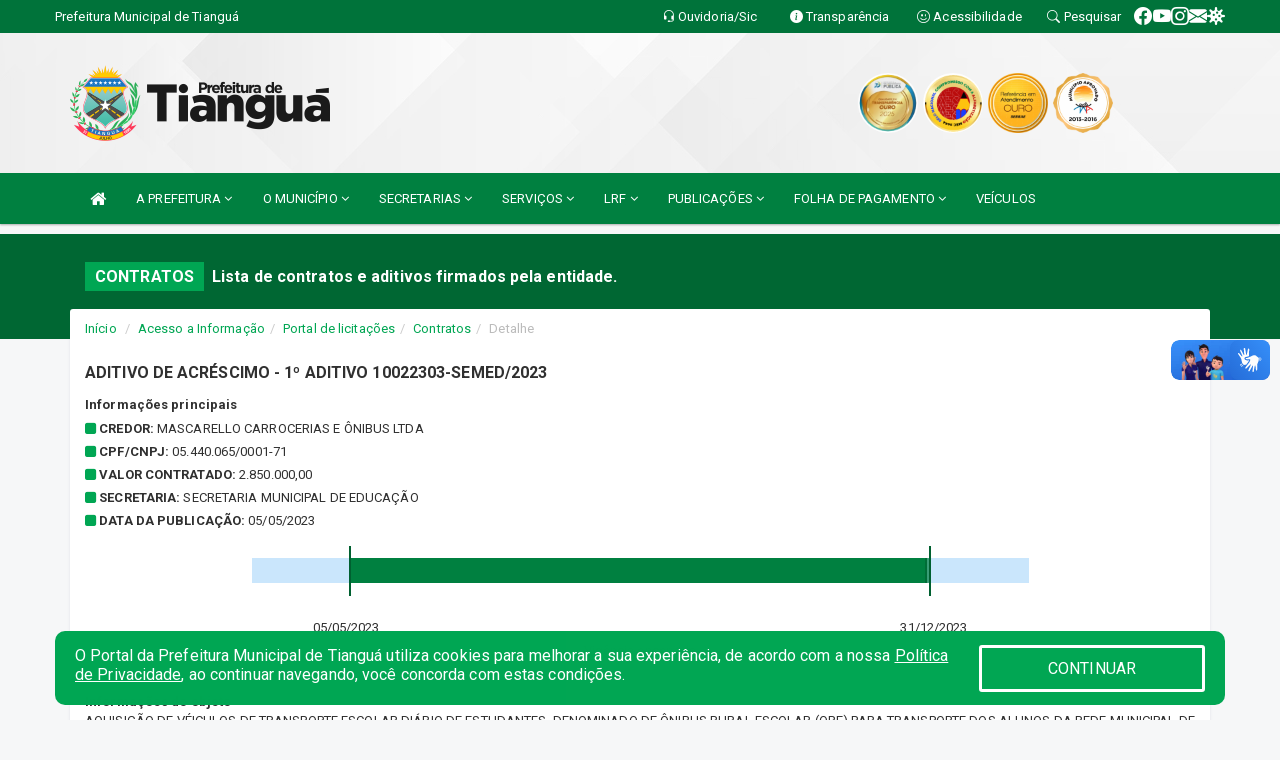

--- FILE ---
content_type: text/html; charset=UTF-8
request_url: https://www.tiangua.ce.gov.br/contratos.php?id=3827
body_size: 13695
content:
<!DOCTYPE html>
<html lang="pt">

<head>
        <meta charset="utf-8">
    <meta name="viewport" content="width=device-width, initial-scale=1.0">
    <meta name="author" content="Prefeitura de Tianguá">
    <meta name="description" content="Lista de contratos e aditivos firmados pela entidade." />
    <meta name="keywords" content=" Transparência, Notícias, Municípios, Leis, Publicações, LRF, Lei de responsabilidade fiscal, Diário, Portarias, Decretos, Matérias, Vereadores, Comissões, Sessões, Diárias, Receitas, Despesas, Prefeitura Municipal de Tianguá, Prefeitura de  " />
    <meta property="og:image" itemprop="image" content="http://www.tiangua.ce.gov.br/imagens/TopoTimbre.png" />
    <title>Prefeitura de Tianguá</title>

    <!-- core CSS -->
    <link rel="stylesheet" href="https://cdn.jsdelivr.net/npm/bootstrap-icons@1.11.3/font/bootstrap-icons.min.css">

    <link href="css/bootstrap.min.css" rel="stylesheet">
    <link href="css/font-awesome.min.css" rel="stylesheet">
    <link href="css/prettyPhoto.css" rel="stylesheet">
    <link href="css/animate.min.css" rel="stylesheet">
    <link href="css/main.css" rel="stylesheet">
    <link href="css/responsive.css" rel="stylesheet">
    <link href="css/style.php" rel="stylesheet">
    <link href="css/iconestelas.css" rel="stylesheet">
    <!--[if lt IE 9]>
        <script src="js/html5shiv.js"></script>
        <script src="js/respond.min.js"></script>
        <![endif]-->
    <link rel="shortcut icon" href="imagens/icomuni.png">
    <link rel="apple-touch-icon-precomposed" sizes="144x144" href="images/ico/apple-touch-icon-144-precomposed.png">
    <link rel="apple-touch-icon-precomposed" sizes="114x114" href="images/ico/apple-touch-icon-114-precomposed.png">
    <link rel="apple-touch-icon-precomposed" sizes="72x72" href="images/ico/apple-touch-icon-72-precomposed.png">
    <link rel="apple-touch-icon-precomposed" href="images/ico/apple-touch-icon-57-precomposed.png">

</head>
<!--/head-->

<body href="#" id="ancora">
    
<link href="/css/satisfacao/style.css?v=2.0" rel="stylesheet">
<link href="https://fonts.googleapis.com/icon?family=Material+Icons" rel="stylesheet">
<link href="https://fonts.googleapis.com/css?family=Dancing+Script" rel="stylesheet">
<link href="https://fonts.googleapis.com/css?family=Roboto+Slab" rel="stylesheet">
<script>
var tam = 15;

function mudaFonte(tipo, elemento) {
    if (tipo == "mais") {
        if (tam < 24)
            tam += 1;
    } else {
        if (tam > 10)
            tam -= 1;
    }
    document.getElementById("Noticia").style.fontSize = tam + "px";
    document.getElementById("Descricao").style.fontSize = tam + "px";
}

function printDiv(id, pg, url) {
    var oPrint, oJan;
    oPrint = window.document.getElementById(id).innerHTML;
    oJan = window.open(pg);
    oJan.document.write(oPrint);
    oJan.document.write(url);
    oJan.window.print();
    oJan.document.close();
    oJan.focus();
}



// Função contraste INICIO
(function() {
    var Contrast = {
        storage: 'contrastState',
        cssClass: 'contrast',
        currentState: null,
        check: checkContrast,
        getState: getContrastState,
        setState: setContrastState,
        toogle: toogleContrast,
        updateView: updateViewContrast
    };

    window.toggleContrast = function() {
        Contrast.toogle();
    };

    Contrast.check();

    function checkContrast() {
        this.updateView();
    }

    function getContrastState() {
        return localStorage.getItem(this.storage) === 'true';
    }

    function setContrastState(state) {
        localStorage.setItem(this.storage, '' + state);
        this.currentState = state;
        this.updateView();
    }

    function updateViewContrast() {
        var body = document.body;

        if (this.currentState === null)
            this.currentState = this.getState();

        if (this.currentState)
            body.classList.add(this.cssClass);
        else
            body.classList.remove(this.cssClass);
    }

    function toogleContrast() {
        this.setState(!this.currentState);
    }
})();
// Função contraste FIM
</script>



<!-- CSS style offcanvas navbar --> 
<style>

.offcanvas-collapse {
position: fixed;
bottom: 0;
right: 100%;
left:-300px;
width: 300px;
overflow: auto;
visibility: hidden;
background-color: #008040;
transition-timing-function: ease-in-out;
transition-duration: .3s;
transition-property: left, visibility;
z-index: 1045;
}
.offcanvas-collapse {
    align-items:start;
/*   Adds a subtle drop shadow   */
            -moz-background-clip: padding;     /* Firefox 3.6 */
        -webkit-background-clip: padding;  /* Safari 4? Chrome 6? */
        background-clip: padding-box;      /* Firefox 4, Safari 5, Opera 10, IE 9 */
border-right:5px solid rgba(0, 0, 0, 0.2);
height: auto;
min-height: 100%;
}

/* Makes the nav visibile with the open class */
.offcanvas-collapse.open {
    left: 0;
    visibility: visible;
}


.navbar-expand-lg .navbar-nav {
-ms-flex-direction: column;
flex-direction: column;
}

.offcanvas-collapse>.navbar-nav>li>a:hover {
    color: #fff !important;
    background-color: #000;
    opacity: 0.5;
}

.offcanvas-collapse>.navbar-nav > li {
    margin-left: 1px;
}

.offcanvas-collapse>.navbar-nav>.dropdown.open{
    color: #008040 !important;
    background-color: #fff !important;
    /* opacity: 0.5 !important; */
}

.offcanvas-collapse>.navbar-nav>.dropdown.open>a{
    color: #fff !important;
    /* background-color: #000 !important; */
    opacity: 0.5 !important;
}

.offcanvas-collapse.navbar-collapse {
    padding-right: 0px !important; 
    padding-left: 0px !important;
}


.dropdown-submenu { position:relative;} .dropdown-submenu>.dropdown-menu {top:0; left:100%; margin-top:-6px;}


/* Botão de fechar */
.offcanvas-close {
  position: fixed;
  top: 15px;
  left: 300px; /* Ajuste de posição */
  background: none;
  border: none;
  color: #fff;
  font-size: 30px;
  cursor: pointer;
  z-index: 1050; /* Sobrepõe o menu */
}
.open>.dropdown-menu-offcanvas {
    display: contents !important;
}

 /* Estilo da backdrop */
 .offcanvas-backdrop {
  position: fixed;
  top: 0;
  left: 0;
  width: 100%;
  height: 100%;
  background-color: rgba(0, 0, 0, 0.5);
  z-index: 1040;
  opacity: 0;
  visibility: hidden;
  transition: opacity 0.3s ease;
}
.offcanvas-backdrop.show {
  opacity: 1;
  visibility: visible;
}

.dropdown-menu-acessibilidade li a {
 color: #008040 !important ;
}

.dropdown-toggle-acessibilidade:hover .dropdown-menu-acessibilidade { 
 display: block !important;
}
/* 
    navbar-dafault-main entra em conflito com .navbar-default quando o MenuDegrade está ativo
    Esse conflito deixa o menu branco
*/

.navbar-dafault-main {
    background-image: url(""), 
                      url("");
    background-repeat: no-repeat, no-repeat ;
    background-position: left, right ;
}
.social-links-top {
    /* border-left: 1px solid #fff; */
}

</style>




<!-- INÍCIO DO TOPO DO SITE -->
<header id="header" class=" navbar navbar-fixed-top wet-asphalt" style="border:0px; background-image:url(/imagens/BackTopo5.jpg);">
        <div class="container-fluid topo-option-1 color-topo">
        <div class="container">
            <div class="row" id="font-setting-buttons" style="position: relative; z-index: 5; line-height: 33px; display: flex; justify-content: flex-end; gap: .3em; align-items: center;">

                        
                        <div class="title__cliente" style="margin-bottom: 0px; padding-left:0; padding-right:0; margin-right: auto; color: #fff;">
                            <a href="https://www.tiangua.ce.gov.br"><span>Prefeitura Municipal de Tianguá</span></a>
                        </div>

                        
                            <div style="margin-bottom: 0px; padding-left:0; padding-right:0;width: 130px; "><a
                            href="/ouvidoria"><i class="bi bi-headset"></i> <span class='nomefora'
                                title="Ouvidoria da entidade">Ouvidoria/Sic</span></a></div>

                    
                

                <div style="margin-bottom: 0px; padding-left:0; padding-right:0;width: 130px;"><a
                        href="/acessoainformacao.php"><i class="bi bi-info-circle-fill"></i> <span class='nomefora'
                            title="Transparência da entidade">Transparência</span></a></div>

                <!--<div class="col-sm-12 col-xs-12"><a href="campanha.php?pg=COVID-19" style="display: block;color: #fff;line-height: 35px;"> <img width="17" alt='Covid' height="17" src="imagens/covid.png"> <strong>CORONAVÍRUS (COVID-19): </strong><span class='nomefora'>Boletins, Ações, Transparência e material educativo - </span> clique aqui </a></div>-->
                    <div style="margin-bottom: 0px; float:right; padding-left:0; padding-right:0; width: 130px" class="dropdown dropdown-toggle-acessibilidade"><a href="#"
                            accesskey="1" title="Página de acessibilidade" class="dropdown-toggle" data-toggle="dropdown" ><i class="bi bi-emoji-smile"></i> <span
                                class='nomefora'>Acessibilidade</span></a>
                            
                                <ul class="dropdown-menu dropdown-menu-right dropdown-menu-acessibilidade" style="min-width: 150px; color:#000;">
                                    <li><a href="/acessibilidade.php" style="cursor:pointer;"
                                        title="Página de acessibilidade"><i class="bi bi-emoji-smile"></i> <span
                                        class='nomefora'>Sobre</span></a></li>

                                    <li><a href="#altocontraste"
                                        id="altocontraste" onclick="window.toggleContrast()" style="cursor:pointer;" accesskey="2"
                                        title="Aplicar Contraste"><i class="bi bi-toggles"></i> <span
                                        class='nomefora'>Contraste</span></a></li>

                                    <li> <a
                                        class="nav-link increase-me btn-list-top" style="cursor:pointer; " accesskey="A"
                                        title="Aumentar texto"><i class="bi bi-plus-square"></i> <span
                                        class='nomefora'>Aumentar</span></a></li>
                                    <li><a
                                        class="nav-link decrease-me btn-list-top" style="cursor:pointer; " accesskey="D"
                                        title="Diminuir texto"> <i class="bi bi-dash-square"></i> <span
                                        class='nomefora'>Diminuir</span></a></li>
                                    
                                    <li><a style="cursor:pointer;"
                                        href="https://www.gov.br/governodigital/pt-br/vlibras" target='_blank' accesskey="M"
                                        title="VLibras"><i class='fa fa-hand-paper-o'></i> <span class='nomefora'>Libras</span></a></li>

                                    <li><a href="/mapadosite" style="cursor: pointer;"
                                        title="Mapa do site" accesskey="M"><i class="bi bi-diagram-3-fill"></i> <span
                                        class="nomefora">Mapa do site</span></a></li>
                                </ul>
                            
                    </div>

                    <div style="margin-bottom: 0px; padding-left:0; padding-right:0;width: 100px;"><a
                        href="/pesquisa"><i class="bi bi-search"></i> <span class='nomefora'
                            title="Transparência da entidade">Pesquisar</span></a></div>

                <!-- fim de acessibilidade -->

                <!-- redes sociais -->
                <div class="social-links-top">
                                                    <a class="nav-link btn-list-top" href="https://www.facebook.com/prefeituradetiangua">
                                    <i class='bi bi-facebook' title="Facebook"></i>
                                </a>
                                                    <a class="nav-link btn-list-top" href="https://www.youtube.com/channel/UC16JYJ2WgnqjlCCpA0y_UkA">
                                    <i class='bi bi-youtube' title="YouTube"></i>
                                </a>
                                                    <a class="nav-link btn-list-top" href="https://www.instagram.com/prefeituradetiangua/">
                                    <i class='bi bi-instagram' title="Instagram"></i>
                                </a>
                                                    <a class="nav-link btn-list-top" href="https://webmail-seguro.com.br/tiangua.ce.gov.br/">
                                    <i class='bi bi-envelope-fill' title="E-mail"></i>
                                </a>
                     <a class='nav-link btn-list-top' href='/campanha'>
                                    <i class='bi bi-virus2' title='Clique aqui CONTRA O CORONAVÍRUS (COVID-19)'></i>
                                </a>
                        
                </div>
                <!-- redes sociais -->

            </div>
        </div>
    </div>


    <div class="container-fluid topo-option-mobile color-topo">
        <div class="container">
            <div class="row" id="font-setting-buttons" style="line-height: 33px; display: flex; position: relative; z-index: 5;">
                
                    <div style="margin-bottom: 0px; padding-left: 7px; padding-right: 10px;"><a
                        href="/acessoainformacao"><i class='bi bi-info-circle-fill'></i> <span
                        title="Transparência da entidade"><strong>Transparência</strong></span></a></div>

                    <div style="margin-bottom: 0px; padding-left:0; padding-right: 10px;"><a
                        href="ouvidoria"><i class="bi bi-headset"></i> <span
                        title="Ouvidoria da entidade"><strong>Ouvidoria </strong></span></a></div>

                    <div style="margin-bottom: 0px; padding-left:0; padding-right: 10px;"><a
                        href="/acessibilidade"><i class='bi bi-emoji-smile'></i> <span
                        title="Acessibilidade"><strong>Acessibilidade</strong></span></a></div>

                    <div style="margin-bottom: 0px; padding-left:0; padding-right:10;" class="dropdown dropdown-toggle-acessibilidade">
                        <a href="#" accesskey="1" title="Mais opções" class="dropdown-toggle" data-toggle="dropdown">
                            <i class="bi bi-plus"></i>
                            <span><strong>Opções</strong></span>
                        </a>

                        <ul class="dropdown-menu dropdown-menu-right dropdown-menu-acessibilidade" style="min-width: 150px; color:#000;">
                            <li>
                                <a href="/pesquisa" style="cursor:pointer;" title="Pesquisar"><i class="bi bi-search"></i><span style="padding-left: 10px;">Pesquisar</span></a>
                            </li>
                    </div>
            </div>
        </div>
    </div>
    
    
    <div class="container container-menu-main" id="logo-top-bar" style="padding-bottom:10px; padding-top:10px; ">



        <div class="row d-flex-main-menu-center">
           
            <div id="centralizarLogo" class="col-6 col-sm-7 col-xs-7 ">

                <a id="" href="/" style="padding-right: 5px; margin-right: 20px"><img id="" src="/imagens/logo.png?time=1769106308" alt="logo"></a>
            </div>

            <div class="col-6 col-canvas-navbar">
                <a class="navbar-toggle" data-toggle="offcanvas"
                        style="padding-top: 4px; padding-bottom: 4px; padding-left: 14px; padding-right: 14px; cursor: pointer; color:#fff; "
                        data-target=".offcanvas-collapse">
                        <span class="fa fa-bars" style="font-size: 25px; color: #000;"></span>
                </a>
            </div>

            <div class="col-sm-5 col-xs-5 fora_responsivo">
                <div class="wow fadeInUp box-pesq">
                    

                    <a href='/selos' class='break-responsive-header' style='margin-left: 5px'><img style='width: 60px' src='/imagens/imagensselos/atricon-ouro-2025-p.png' alt='Selo ATRICON Ouro 2025' title='Selo ATRICON Ouro 2025'></a><a href='/selos' class='break-responsive-header' style='margin-left: 5px'><img style='width: 60px' src='/imagens/imagensselos/alfa-ouro-p.png' alt='Selo Nacional compromisso com a Alfabetização Ouro 2024
' title='Selo Nacional compromisso com a Alfabetização Ouro 2024
'></a><a href='/selos' class='break-responsive-header' style='margin-left: 5px'><img style='width: 60px' src='/imagens/imagensselos/sebrae-ouro-p.png' alt='Selo SEBRAE Referencia em Atendimento Ouro 2024
' title='Selo SEBRAE Referencia em Atendimento Ouro 2024
'></a><a href='/selos' class='break-responsive-header' style='margin-left: 5px'><img style='width: 60px' src='/imagens/imagensselos/unicef-2013-2016-p.png' alt='Selo UNICEF 2013-2016' title='Selo UNICEF 2013-2016'></a>
                    

                    <!-- <a href="/pesquisa.php" class="btn btn-primary nomefora"><span class="glyphicon glyphicon-search "
                            aria-hidden="true"></span> Pesquisa</a> -->

                        <!--
                        <div class="nomefora" id="google_translate_element"></div>
                        <script>
                            function googleTranslateElementInit() {
                                new google.translate.TranslateElement({
                                        pageLanguage: 'pt',
                                        autoDisplay: false,
                                        includedLanguages: 'de,es,fr,en,it',
                                        layout: google.translate.TranslateElement.InlineLayout.SIMPLE
                                    },
                                    'google_translate_element');
                            }
                        </script>
                        <script src="//translate.google.com/translate_a/element.js?cb=googleTranslateElementInit"></script>
                        -->

                </div>

            </div>
        </div>
    </div>


    <!-- navbar offcanvas -->
    <nav class="navbar navbar-default navbar-dafault-main" style="border:0px;">
        <div class="container">
            <div class="navbar-header navbar-header-main">
                <a class="navbar-toggle" data-toggle="offcanvas"
                    style="padding-top: 4px; padding-bottom: 4px; padding-left: 14px; padding-right: 14px; cursor: pointer; color:#fff; "
                    data-target=".offcanvas-collapse">
                    <span class="fa fa-bars" style="font-size: 16px"></span>
                </a>
                <a href="pesquisa.php" class="navbar-toggle"
                    style="padding-top: 4px; padding-bottom: 4px; padding-left: 14px; padding-right: 14px; display: none;"><span
                        class="fa fa-search" style="font-size: 16px" aria-hidden="true"></span></a>
                <a class="navbar-toggle" id="btnperq" href="#" aria-expanded='false' title='Menu de acessibilidade'
                    style="padding-top: 4px; padding-bottom: 4px; padding-left: 14px; padding-right: 14px;  cursor: pointer; display: none;"><i
                        class='fa fa-odnoklassniki' style="font-size: 16px" aria-hidden='true'></i></a>
                                <a class="navbar-toggle" href="https://webmail-seguro.com.br/tiangua.ce.gov.br/" target="blank" title='E-mail'
                    style="padding-top: 4px; padding-bottom: 4px; padding-left: 14px; padding-right: 14px;  cursor: pointer; display: none;"><i
                        class='fa fa-envelope' style="font-size: 16px" aria-hidden='true'></i></a>
                            </div>
                            
            
            <div class="collapse navbar-collapse navbar-collapse-toglee" style="border:0px;">
                <ul class="nav navbar-nav main-menu" style="margin-top:0px;">
                    
                    <li><a href="/" title="Inicio" target=""><i class="fa fa-home fa-lg" aria-hidden="true"></i></a></li>  <li class='dropdown'><a href='/' class='dropdown-toggle' data-toggle='dropdown'>A PREFEITURA 
                                                <i class='fa fa-angle-down'></i></a>
                                                    <ul class='dropdown-menu ' style='overflow: auto; max-height:300px; min-width:100px;'><li><a href='/institucional.php' >INSTITUCIONAL</a></li><li><a href='/gestores.php' >PREFEITO E VICE</a></li><li><a href='/galeriagestores.php' >GALERIA DE GESTORES</a></li><li><a href='/secretaria.php' >SECRETARIAS</a></li><li><a href='/normativosproprios.php?A PREFEITURA=' >NORMATIVOS PRÓPRIOS</a></li>		</ul>
                                            </li>  <li class='dropdown'><a href='/' class='dropdown-toggle' data-toggle='dropdown'>O MUNICÍPIO  
                                                <i class='fa fa-angle-down'></i></a>
                                                    <ul class='dropdown-menu ' style='overflow: auto; max-height:300px; min-width:100px;'><li><a href='/turismo.php?cat=103' >GASTRONOMIA</a></li><li><a href='/turismo.php?cat=100' >MEIOS DE HOSPEDAGEM</a></li><li><a href='/turismo.php?cat=102' >PONTOS TURÍSTICOS</a></li><li><a href='/guiadomunicipio.php' >GUIA DO MUNICÍPIO</a></li><li><a href='/omunicipio.php' >DADOS DO MUNICÍPIO</a></li><li><a href='/conselhos.php?tp=1' >CONSELHOS</a></li><li><a href='/simbolos.php' >SÍMBOLOS</a></li>		</ul>
                                            </li>  <li class='dropdown'><a href='/secretaria.php' class='dropdown-toggle' data-toggle='dropdown'>SECRETARIAS <i class='fa fa-angle-down'></i></a>
                                    <ul class='dropdown-menu ' style='overflow: auto; max-height:300px; min-width:100px;'><li><a href='/secretaria.php?sec=12'>GABINETE DO PREFEITO</a></li><li><a href='/secretaria.php?sec=11'>PROCURADORIA GERAL DO MUNICÍPIO</a></li><li><a href='/secretaria.php?sec=10'>CONTROLADORIA GERAL DO MUNICÍPIO</a></li><li><a href='/secretaria.php?sec=1'>SECRETARIA MUNICIPAL DE ADMINISTRAÇÃO</a></li><li><a href='/secretaria.php?sec=6'>SECRETARIA MUNICIPAL DE FINANÇAS</a></li><li><a href='/secretaria.php?sec=8'>SECRETARIA MUNICIPAL DE EDUCAÇÃO</a></li><li><a href='/secretaria.php?sec=9'>SECRETARIA MUNICIPAL DE SAÚDE</a></li><li><a href='/secretaria.php?sec=3'>SECRETARIA MUNICIPAL DO TRABALHO E ASSISTÊNCIA SOCIAL</a></li><li><a href='/secretaria.php?sec=30'>SECRETARIA MUNICIPAL DE INFRAESTRUTURA</a></li><li><a href='/secretaria.php?sec=5'>SECRETARIA MUNICIPAL DE CULTURA</a></li><li><a href='/secretaria.php?sec=29'>SECRETARIA MUNICIPAL DE URBANISMO E MEIO AMBIENTE</a></li><li><a href='/secretaria.php?sec=2'>SECRETARIA MUNICIPAL DE AGRICULTURA, PECUÁRIA E DESENVOLVIMENTO SUSTENTÁVEL</a></li><li><a href='/secretaria.php?sec=32'>SECRETARIA DE INDÚSTRIA, COMÉRCIO, DESENVOLVIMENTO ECONÔMICO E EMPREENDEDORISMO</a></li><li><a href='/secretaria.php?sec=7'>SECRETARIA MUNICIPAL DE JUVENTUDE, ESPORTE E LAZER</a></li><li><a href='/secretaria.php?sec=36'>SECRETARIA MUNICIPAL DE TURISMO</a></li><li><a href='/secretaria.php?sec=35'>AUTARQUIA DE SEGURANÇA, TRÂNSITO E TRANSPORTE</a></li>		</ul>
</li>  <li class='dropdown'><a href='/' class='dropdown-toggle' data-toggle='dropdown'>SERVIÇOS 
                                                <i class='fa fa-angle-down'></i></a>
                                                    <ul class='dropdown-menu ' style='overflow: auto; max-height:300px; min-width:100px;'><li><a href='https://www.dbppa.com.br/tianguappa/ppa.homeppa.aspx' target='_blank'>PPA - PARTICIPAÇÃO POPULA</a></li><li><a href='/cartaservicos.php' >CARTA DE SERVIÇOS</a></li><li><a href='http://servicos2.speedgov.com.br/tiangua' target='_blank'>PORTAL DO CONTRIBUINTE</a></li><li><a href='https://www.tiangua.ce.gov.br/arquivos/3579/REQUERIMENTO%20DE%20ALVARA_001_2024_0000001.pdf' target='_blank'>REQUERIMENTO DE ALVARÁ</a></li><li><a href='http://sstransparenciamunicipal.net:8080/ssfolha/sisfo_login.php?entcod=3' >CONTRA CHEQUE ATÉ 2023</a></li><li><a href='https://rh247.com.br/231340101/portal' >CONTRACHEQUE ONLINE ATUAL</a></li><li><a href='/departamentos.php?set=93' >DEPARTAMENTO DE TRIBUTOS</a></li><li><a href='/inscricoes.php' >INSCRIÇÕES</a></li><li><a href='/processoseletivo.php?grup=65' target='_blank'>PORTARIAS DO EDITAL Nº01-2016</a></li><li><a href='http://sstransparenciamunicipal.net/ssfolha/sisfo_login.php?entcod=3' target='_blank'>SERVIDOR</a></li><li><a href='http://iss.speedgov.com.br/tiangua/login' target='new'>ISS ELETRÔNICO</a></li>		</ul>
                                            </li>  <li class='dropdown'><a href='/lrf.php' class='dropdown-toggle' data-toggle='dropdown'>LRF <i class='fa fa-angle-down'></i></a>
                                <ul class='dropdown-menu dropdown-menu-right' style='overflow: auto; max-height:300px; min-width:100px;'><li><a href='/lrf.php?cat=4'>RGF - RELATÓRIO DE GESTÃO FISCAL</a></li><li><a href='/lrf.php?cat=7'>RREO - RELATÓRIO RESUMIDO DA EXECUÇÃO ORÇAMENTÁRIA</a></li><li><a href='/lrf.php?cat=8'>LOA - LEI ORÇAMENTÁRIA ANUAL</a></li><li><a href='/lrf.php?cat=9'>LDO - LEI DE DIRETRIZES ORÇAMENTÁRIAS</a></li><li><a href='/lrf.php?cat=24'>PRGFIN - PROGRAMAÇÃO FINANCEIRA E CMED - CRONOGRAMA DA EXECUÇÃO MENSAL DE DESEMBOLSO</a></li><li><a href='/lrf.php?cat=27'>PPA - PLANO PLURIANUAL</a></li><li><a href='/contasdegoverno.php'>PCG - PRESTAÇÃO DE CONTAS DE GOVERNO</a></li><li><a href='/contasdegestao.php'>PCS - PRESTAÇÃO DE CONTAS DE GESTÃO</a></li>		</ul>
</li>  <li class='dropdown'><a href='/' class='dropdown-toggle' data-toggle='dropdown'>PUBLICAÇÕES 
                                                <i class='fa fa-angle-down'></i></a>
                                                    <ul class='dropdown-menu ' style='overflow: auto; max-height:300px; min-width:100px;'><li><a href='/concursopublico' >CONCURSO PÚBLICO</a></li><li><a href='/diariooficial.php' target='new'>DIÁRIO OFICIAL</a></li><li><a href='/publicacoes.php?grupo=&cat=222&Comp=&sec=&Exerc=&Num=&ta=3&Descricao=&dtini=&dtfim=' >RECOMENDAÇÕES MP</a></li><li><a href='/processoseletivo.php' >PROCESSO SELETIVO</a></li><li><a href='/contratos.php' >CONTRATOS</a></li><li><a href='/decretos.php' >DECRETOS</a></li><li><a href='/diarias.php' >DIÁRIAS</a></li><li><a href='/publicacoes.php?cat=32&Comp=&Exer=&dtini=&dtfim=&Num=&ta=3' >INSTRUÇÕES NORMATIVAS</a></li><li><a href='/leis.php' >LEIS</a></li><li><a href='/licitacao.php' >LICITAÇÃO</a></li><li><a href='/contasdegoverno' >PCG</a></li><li><a href='/contasdegestao' >PCS</a></li><li><a href='/convenio.php' >CONVÊNIOS</a></li><li><a href='/portaria.php' >PORTARIAS</a></li>		</ul>
                                            </li>  <li class='dropdown'><a href='/' class='dropdown-toggle' data-toggle='dropdown'>FOLHA DE PAGAMENTO 
                                                <i class='fa fa-angle-down'></i></a>
                                                    <ul class='dropdown-menu dropdown-menu-right' style='overflow: auto; max-height:300px; '><li><a href='http://www.sstransparenciamunicipal.net:90/transparencia/transparenciaisapi.dll?entcod=3&pagina= 3' >FOLHA ATÉ 2023</a></li><li><a href='https://folha.governotransparente.com.br/231340101/foff' >FOLHA ATUAL</a></li>		</ul>
                                            </li><li><a href='/veiculos.php' target='_blank'>VEÍCULOS</a></li>                </ul>
            </div>
        </div>
        <!--/.container-->
        
        <div class="navbar-collapse offcanvas-collapse">
            <ul class="navbar-nav mr-auto dropdown-menu dropdown-menu-offcanvas">

            <button class="offcanvas-close" aria-label="Close">&times;</button>
                
            <li><a href="/" title="Inicio" target="">INÍCIO</a></li>  <li class='dropdown'><a href='/' class='dropdown-toggle' data-toggle='dropdown'>A PREFEITURA 
                                                <i class='fa fa-angle-down'></i></a>
                                                    <ul class='dropdown-menu ' style='overflow: auto; max-height:300px; min-width:100px;'><li><a href='/institucional.php' >INSTITUCIONAL</a></li><li><a href='/gestores.php' >PREFEITO E VICE</a></li><li><a href='/galeriagestores.php' >GALERIA DE GESTORES</a></li><li><a href='/secretaria.php' >SECRETARIAS</a></li><li><a href='/normativosproprios.php?A PREFEITURA=' >NORMATIVOS PRÓPRIOS</a></li>		</ul>
                                            </li>  <li class='dropdown'><a href='/' class='dropdown-toggle' data-toggle='dropdown'>O MUNICÍPIO  
                                                <i class='fa fa-angle-down'></i></a>
                                                    <ul class='dropdown-menu ' style='overflow: auto; max-height:300px; min-width:100px;'><li><a href='/turismo.php?cat=103' >GASTRONOMIA</a></li><li><a href='/turismo.php?cat=100' >MEIOS DE HOSPEDAGEM</a></li><li><a href='/turismo.php?cat=102' >PONTOS TURÍSTICOS</a></li><li><a href='/guiadomunicipio.php' >GUIA DO MUNICÍPIO</a></li><li><a href='/omunicipio.php' >DADOS DO MUNICÍPIO</a></li><li><a href='/conselhos.php?tp=1' >CONSELHOS</a></li><li><a href='/simbolos.php' >SÍMBOLOS</a></li>		</ul>
                                            </li>  <li class='dropdown'><a href='/secretaria.php' class='dropdown-toggle' data-toggle='dropdown'>SECRETARIAS <i class='fa fa-angle-down'></i></a>
                                    <ul class='dropdown-menu ' style='overflow: auto; max-height:300px; min-width:100px;'><li><a href='/secretaria.php?sec=12'>GABINETE DO PREFEITO</a></li><li><a href='/secretaria.php?sec=11'>PROCURADORIA GERAL DO MUNICÍPIO</a></li><li><a href='/secretaria.php?sec=10'>CONTROLADORIA GERAL DO MUNICÍPIO</a></li><li><a href='/secretaria.php?sec=1'>SECRETARIA MUNICIPAL DE ADMINISTRAÇÃO</a></li><li><a href='/secretaria.php?sec=6'>SECRETARIA MUNICIPAL DE FINANÇAS</a></li><li><a href='/secretaria.php?sec=8'>SECRETARIA MUNICIPAL DE EDUCAÇÃO</a></li><li><a href='/secretaria.php?sec=9'>SECRETARIA MUNICIPAL DE SAÚDE</a></li><li><a href='/secretaria.php?sec=3'>SECRETARIA MUNICIPAL DO TRABALHO E ASSISTÊNCIA SOCIAL</a></li><li><a href='/secretaria.php?sec=30'>SECRETARIA MUNICIPAL DE INFRAESTRUTURA</a></li><li><a href='/secretaria.php?sec=5'>SECRETARIA MUNICIPAL DE CULTURA</a></li><li><a href='/secretaria.php?sec=29'>SECRETARIA MUNICIPAL DE URBANISMO E MEIO AMBIENTE</a></li><li><a href='/secretaria.php?sec=2'>SECRETARIA MUNICIPAL DE AGRICULTURA, PECUÁRIA E DESENVOLVIMENTO SUSTENTÁVEL</a></li><li><a href='/secretaria.php?sec=32'>SECRETARIA DE INDÚSTRIA, COMÉRCIO, DESENVOLVIMENTO ECONÔMICO E EMPREENDEDORISMO</a></li><li><a href='/secretaria.php?sec=7'>SECRETARIA MUNICIPAL DE JUVENTUDE, ESPORTE E LAZER</a></li><li><a href='/secretaria.php?sec=36'>SECRETARIA MUNICIPAL DE TURISMO</a></li><li><a href='/secretaria.php?sec=35'>AUTARQUIA DE SEGURANÇA, TRÂNSITO E TRANSPORTE</a></li>		</ul>
</li>  <li class='dropdown'><a href='/' class='dropdown-toggle' data-toggle='dropdown'>SERVIÇOS 
                                                <i class='fa fa-angle-down'></i></a>
                                                    <ul class='dropdown-menu ' style='overflow: auto; max-height:300px; min-width:100px;'><li><a href='https://www.dbppa.com.br/tianguappa/ppa.homeppa.aspx' target='_blank'>PPA - PARTICIPAÇÃO POPULA</a></li><li><a href='/cartaservicos.php' >CARTA DE SERVIÇOS</a></li><li><a href='http://servicos2.speedgov.com.br/tiangua' target='_blank'>PORTAL DO CONTRIBUINTE</a></li><li><a href='https://www.tiangua.ce.gov.br/arquivos/3579/REQUERIMENTO%20DE%20ALVARA_001_2024_0000001.pdf' target='_blank'>REQUERIMENTO DE ALVARÁ</a></li><li><a href='http://sstransparenciamunicipal.net:8080/ssfolha/sisfo_login.php?entcod=3' >CONTRA CHEQUE ATÉ 2023</a></li><li><a href='https://rh247.com.br/231340101/portal' >CONTRACHEQUE ONLINE ATUAL</a></li><li><a href='/departamentos.php?set=93' >DEPARTAMENTO DE TRIBUTOS</a></li><li><a href='/inscricoes.php' >INSCRIÇÕES</a></li><li><a href='/processoseletivo.php?grup=65' target='_blank'>PORTARIAS DO EDITAL Nº01-2016</a></li><li><a href='http://sstransparenciamunicipal.net/ssfolha/sisfo_login.php?entcod=3' target='_blank'>SERVIDOR</a></li><li><a href='http://iss.speedgov.com.br/tiangua/login' target='new'>ISS ELETRÔNICO</a></li>		</ul>
                                            </li>  <li class='dropdown'><a href='/lrf.php' class='dropdown-toggle' data-toggle='dropdown'>LRF <i class='fa fa-angle-down'></i></a>
                                <ul class='dropdown-menu dropdown-menu-right' style='overflow: auto; max-height:300px; min-width:100px;'><li><a href='/lrf.php?cat=4'>RGF - RELATÓRIO DE GESTÃO FISCAL</a></li><li><a href='/lrf.php?cat=7'>RREO - RELATÓRIO RESUMIDO DA EXECUÇÃO ORÇAMENTÁRIA</a></li><li><a href='/lrf.php?cat=8'>LOA - LEI ORÇAMENTÁRIA ANUAL</a></li><li><a href='/lrf.php?cat=9'>LDO - LEI DE DIRETRIZES ORÇAMENTÁRIAS</a></li><li><a href='/lrf.php?cat=24'>PRGFIN - PROGRAMAÇÃO FINANCEIRA E CMED - CRONOGRAMA DA EXECUÇÃO MENSAL DE DESEMBOLSO</a></li><li><a href='/lrf.php?cat=27'>PPA - PLANO PLURIANUAL</a></li><li><a href='/contasdegoverno.php'>PCG - PRESTAÇÃO DE CONTAS DE GOVERNO</a></li><li><a href='/contasdegestao.php'>PCS - PRESTAÇÃO DE CONTAS DE GESTÃO</a></li>		</ul>
</li>  <li class='dropdown'><a href='/' class='dropdown-toggle' data-toggle='dropdown'>PUBLICAÇÕES 
                                                <i class='fa fa-angle-down'></i></a>
                                                    <ul class='dropdown-menu ' style='overflow: auto; max-height:300px; min-width:100px;'><li><a href='/concursopublico' >CONCURSO PÚBLICO</a></li><li><a href='/diariooficial.php' target='new'>DIÁRIO OFICIAL</a></li><li><a href='/publicacoes.php?grupo=&cat=222&Comp=&sec=&Exerc=&Num=&ta=3&Descricao=&dtini=&dtfim=' >RECOMENDAÇÕES MP</a></li><li><a href='/processoseletivo.php' >PROCESSO SELETIVO</a></li><li><a href='/contratos.php' >CONTRATOS</a></li><li><a href='/decretos.php' >DECRETOS</a></li><li><a href='/diarias.php' >DIÁRIAS</a></li><li><a href='/publicacoes.php?cat=32&Comp=&Exer=&dtini=&dtfim=&Num=&ta=3' >INSTRUÇÕES NORMATIVAS</a></li><li><a href='/leis.php' >LEIS</a></li><li><a href='/licitacao.php' >LICITAÇÃO</a></li><li><a href='/contasdegoverno' >PCG</a></li><li><a href='/contasdegestao' >PCS</a></li><li><a href='/convenio.php' >CONVÊNIOS</a></li><li><a href='/portaria.php' >PORTARIAS</a></li>		</ul>
                                            </li>  <li class='dropdown'><a href='/' class='dropdown-toggle' data-toggle='dropdown'>FOLHA DE PAGAMENTO 
                                                <i class='fa fa-angle-down'></i></a>
                                                    <ul class='dropdown-menu dropdown-menu-right' style='overflow: auto; max-height:300px; '><li><a href='http://www.sstransparenciamunicipal.net:90/transparencia/transparenciaisapi.dll?entcod=3&pagina= 3' >FOLHA ATÉ 2023</a></li><li><a href='https://folha.governotransparente.com.br/231340101/foff' >FOLHA ATUAL</a></li>		</ul>
                                            </li><li><a href='/veiculos.php' target='_blank'>VEÍCULOS</a></li>            
            </ul>
      </div>
      
    </nav>
    <div class="offcanvas-backdrop"></div>
    <!--/nav-->


</header>
    

<div id="espaco-header" class="espaco-header-main" style="height:207px; margin-bottom: 27.4px;">&nbsp;</div>



<!-- <div id="sticky-container-id" class="sticky-container">
    <ul class="sticky"> -->

        
    <!-- </ul>
</div> -->


  
<!-- VLibras -->
<div vw class="enabled">
    <div vw-access-button class="active"></div>
    <div vw-plugin-wrapper>
      <div class="vw-plugin-top-wrapper"></div>
    </div>
  </div>
  <script src="https://vlibras.gov.br/app/vlibras-plugin.js" defer></script>
  <script defer>
    document.addEventListener('DOMContentLoaded', function() {
      new window.VLibras.Widget('https://vlibras.gov.br/app');
    });
</script>
<!-- VLibras -->

<script src="/js/jquery-2.1.1.min.js"></script>
<script type="text/javascript">
$(document).ready(function() {

    $('.offcanvas-backdrop').removeClass('show');

    $('[data-toggle="offcanvas"]').on('click', function () {
        $('.offcanvas-collapse').removeClass('open');
        const target = $(this).data('target');
        $(target).toggleClass('open');
        $('.offcanvas-backdrop').addClass('show');
    })

    // Fechar o menu ao clicar no backdrop
    $('.offcanvas-backdrop, .offcanvas-close').on('click', function () {
      $('.offcanvas-collapse').removeClass('open');
      $('.offcanvas-backdrop').removeClass('show');
    })

    $('.dropdown-menu-sub').hide();
    $('.dropdown-submenu a.dropdown-sub-toggle').on("click", function(e){
        $(this).next('ul').toggle();
        e.stopPropagation();
        e.preventDefault();
    });


    $(window).scroll(function() {
        if ($(this).scrollTop() > 100) {
            $("#logo-top-bar").css({
                "margin-top": "-25.5Vh",
                "transition": ".4s",
                "z-index": "-2"
            });
            $("#logo-top-bar").fadeOut("800");
            $('#scroll').fadeIn();
             $('#scroll2').fadeIn();
            $(".col-fita").fadeOut();

        } else {
            $("#logo-top-bar").fadeIn("800");
            $("#logo-top-bar").css({
                "margin-top": "0px"
            });
            $(".col-fita").fadeIn();
            $('#scroll').fadeOut();
            $('#scroll2').fadeOut();
        }
    });
    $('#scroll').click(function() {
        $("html, body").animate({
            scrollTop: 0
        }, 0);
        return false;
    });


    $('#menu-acessiblidade').hide().contents().hide();
    $('#btnperq').on('click', function(e) {
        e.preventDefault();
        $('#menu-acessiblidade').slideToggle('fast', function(e) {
            if ($(this).is(':visible')) {
                $(this).contents().fadeIn(1000);
            } else {
                $(this).contents().hide();
            }
        });

    })


});
</script>


     <section id="services" class="topo-paginas-section">
    <div class="container">
        <div class="col-md-12">

            <!--<div id="TituloServicos">-->
            <div class="cartaservicosbanner" style="font-size: 16px;">Contratos</div>
            <h2 id="EsOv" class="cartaservicosbannertexto" style="font-size: 16px; padding-left: 5px;">Lista de contratos e aditivos firmados pela entidade.</h2>
            <!--</div>-->

        </div>
    </div>
</section>
        
                    <section>
            <div class="container">
                <div class="public_paginas" style="margin-top: -50px;">
                        <div class='col-md-12'>
        <div class="row">
            <ol class="breadcrumb" style="background-color:#FFFFFF; margin-bottom: 0px;">
                <li class="breadcrumb-item"><a href="/index.php">Início</a></li>
                <li class="breadcrumb-item"><a href="acessoainformacao.php">Acesso a Informação</a></li><li class="breadcrumb-item"><a href="/licitacao.php">Portal de licitações</a></li><li class="breadcrumb-item"><a href="/contratos.php">Contratos</a></li><li class="breadcrumb-item active">Detalhe</li>            </ol>
        </div>
    </div>

                    <div class="titulo">
                        <strong>
                            ADITIVO DE ACRÉSCIMO - 1º ADITIVO 10022303-SEMED/2023                        </strong>

                    </div>

                    <div class="row">
                        <div class="col-md-12">

                            <div class="col-md-12">
                                <div class='titulo1'><strong>Informações principais</strong></div>
                            </div>



                            
                                                            <div class="col-md-12" style="text-transform: uppercase;"><i class='fa fa-square' style='color:#00A653'></i> <strong>Credor:</strong> MASCARELLO CARROCERIAS E ÔNIBUS LTDA </div>
                            
                            
                            <div class="col-md-12" style="text-transform: uppercase;"><i class='fa fa-square' style='color:#00A653'></i> <strong>CPF/CNPJ:</strong> 05.440.065/0001-71</div>


                                                            <div class="col-md-12" style="text-transform: uppercase;"><i class='fa fa-square' style='color:#00A653'></i> <strong>Valor contratado: </strong>2.850.000,00</div>
                            
                            
                                                            <div class="col-md-12" style="text-transform: uppercase;"><i class='fa fa-square' style='color:#00A653'></i> <strong>Secretaria:</strong> SECRETARIA MUNICIPAL DE EDUCAÇÃO</div>
                            
                                                            <div class="col-md-12" style="text-transform: uppercase;"><i class='fa fa-square' style='color:#00A653'></i> <strong>DATA DA PUBLICAÇÃO:</strong> 05/05/2023</div>
                            
                            <!-- <div class="col-md-12" style="margin-top: 15px;">
                                <div class='titulo1'><strong>Informações da publicação</strong></div>
                            </div> -->



                                                        <!-- <div class="col-md-12" style="text-transform: uppercase;"><i class='fa fa-square' style='color:'></i> <strong>Vigência:</strong> 

                                                                                                                                                </div> -->


                            
                            
                                <div class="col-md-12" style="display: flex; justify-content: center; flex-wrap: wrap; margin-top: 2em">
                                    <div class="progress progresso-vigencia">
                                        <div class="progress-bar progresso-vigencia-verde" role="progressbar" style="width: 75%; background-color: #008040b5;" aria-valuenow="50" aria-valuemin="0" aria-valuemax="100">
                                            <div class="progress-bar value__progress" role="progressbar" style="width: 100%; background-color: #008040" aria-valuenow="100" aria-valuemin="0" aria-valuemax="100"></div>
                                        </div>

                                    </div>
                                    <div style="width: 59%; display: flex; justify-content: space-between; margin-top: 10px;">
                                        <span>05/05/2023</span>
                                        <span>31/12/2023</span>
                                    </div>
                                </div>

                                <p class="text-center">
                                    <span style="padding: 5px 10px; border-radius: 10px; line-height: 1.3; 
                                        background-color: #ffd5d5; color: #bd4141"> Vigência encerrada </span>
                                </p>

                            
                                                            <div class="col-md-12" style="margin-top: 15px;"><strong>Informações do objeto</strong></div>
                                <div class="col-md-12" style="text-align:justify; line-height: 1.2;">AQUISIÇÃO DE VÉICULOS DE TRANSPORTE ESCOLAR DIÁRIO DE ESTUDANTES, DENOMINADO DE ÔNIBUS RURAL ESCOLAR (ORE) PARA TRANSPORTE DOS ALUNOS DA REDE MUNICIPAL DE ENSINO DO MUNICIPAL DE TIANGUÁ-CE</div>
                            



                            
                            <div class='col-md-12' style='margin-top: 15px;'><a target='_blank' class='btn btn-primary btn-sm' style='background: #e74c3c;' href='contratos/3827/1m ADITIVO 10022303SEMED_2023_0000001.PDF'><i class='fa fa-file-pdf-o' aria-hidden='true'></i> Clique aqui para ver o documento original</a></div>
                        </div>


                                                                        
                        


                        <div class='col-md-12'>
                                                            <div class="col-md-12" style="margin-top: 15px;">
                                    <div class='titulo1'><strong>Informações da licitação</strong></div>

                                    <table class='table table-responsive table-condensed table-bordered'>
                                        <thead>
                                            <tr>
                                                <td><strong>Data</strong></td>
                                                <td><strong>Modalidade da licitação</strong></td>
                                                <td><strong>Número</strong></td>
                                                <td><strong>Exercicio</strong></td>
                                                <td style=" width: 8%; text-align: center;"><strong>Mais</strong></td>
                                            </tr>
                                        </thead>
                                        <tbody>
                                                                                            <tr>
                                                    <td data-title='Número'>
                                                        20/01/2023                                                    </td>
                                                    <td data-title='Modalidade' style="text-transform: uppercase;">PREGÃO</td>
                                                    <td data-title='Número'>
                                                        PE 01/2023-SEMED                                                    </td>
                                                    <td data-title='Exercicio'>2023</td>
                                                    <td style="text-align: center;">
                                                        <a class='btn btn-primary btn-sm' href='licitacaolista.php?id=1030' > <i class='fa fa-eye'></i> </a>                                                    </td>
                                                </tr>
                                                                                    </tbody>

                                    </table>


                                </div>
                            
                            <!--
                                <div class="col-md-12" style="margin-top: 15px;">
                                    <div class='titulo1'><strong>Arquivos disponíveis</strong></div>
                                </div>
                                -->


                            


                            

                        </div>

                        <div class="col-md-12">
                            <div class="col-md-12">
                                


                                        <div class='titulo1' style="margin-top: 15px;"><strong>Contrato original</strong></div>

                                        <table class='table table-responsive table-condensed table-bordered'>
                                            <thead>
                                                <tr>
                                                    <td><strong>Data</strong></td>
                                                    <td><strong>Tipo</strong></td>
                                                    <td><strong>Número</strong></td>
                                                    <td><strong>Exercício</strong></td>
                                                    <td><strong>Nome do credor</strong></td>
                                                    <td style='text-align:right;'><strong>R$ Valor</strong></td>
                                                    <td style="text-align: center;">
                                                        <strong>Mais</strong>
                                                    </td>
                                                </tr>
                                            </thead>
                                            <tbody>

                                                <tr>
                                                    <td data-title='Data'>10/02/2023</td>
                                                    <td data-title='Tipo'>CONTRATO ORIGINAL</td>
                                                    <td data-title='Número'>10022303-SEMED</td>
                                                    <td data-title='Exercício'>2023</td>
                                                    <td data-title='Credor'>MASCARELLO CARROCERIAS E ÔNIBUS LTDA </td>

                                                    <td data-title='R$ Valor' style='text-align:right;'>2.850.000,00</td>
                                                    <td style="text-align: center;">
                                                        <a class='btn btn-primary btn-sm' href='contratos.php?id=3571' > <i class='fa fa-eye'></i> </a>                                                    </td>
                                                </tr>

                                            </tbody>
                                        </table>




                                                                    




                            </div>

                            
                            <div class="col-md-12">&nbsp; &nbsp;</div>

                            <div class="col-md-12">
                                <a class='btn btn-primary btn-sm' href="javascript:window.history.go(-1)"><i class="fa fa-undo" aria-hidden="true"></i> Voltar</a> &nbsp; &nbsp;
                                <a class="btn btn-primary btn-sm pull-right" href="areport/?pg=contratos&id=3827" target='_black' title="Imprimir página"><i class="fa fa-download"></i> Imprimir </a> </br>
                            </div>

                        </div>




                    </div>



                </div>
            </div>
        </section>

    

<script src="https://www.google.com/recaptcha/enterprise.js" async defer></script>
    <script src="/js/shortcuts.js"></script>
    <script>
        shortcut.add("Alt+H", function() {
            window.location.assign("index.php");
        });

        shortcut.add("Alt+Shift+1", function() {
            window.location.assign("acessibilidade.php");
        });

        shortcut.add("Alt+9", function() {
            window.scrollTo(0, 0);
        });

        shortcut.add("Alt+C", function() {
            window.location.href = '#ancora';
        });
    </script>



    

        <!--<script src='https://www.google.com/recaptcha/api.js?hl=pt-BR'></script>-->
        <section>
            <div class="container" style="margin-top: 10px;">
                <div class='public_paginas' style="padding-bottom: 40px;">

                    <div class="col-md-12">
                        <h1 style="text-align: center; margin-bottom: 40px; font-size: 25px;">Qual o seu nível de satisfação com essa informação?</h1>
                    </div>
                    <div class="col-md-12">
                        <fieldset class="radio-image">
                            <div class="col-md-1"></div>
                            <div class="col-md-2">

                                <label for="2" class="radio-satisfacao" id="nota2">
                                    <i class="iconota-nota2" style="color: #c0392b;"></i>
                                </label>
                                </br>Muito insatisfeito
                            </div>
                            <div class="col-md-2">
                                <label for="4" class="radio-satisfacao" id="nota4">
                                    <i class="iconota-nota4" style="color: #d35400;"></i>
                                </label>
                                </br>Insatisfeito
                            </div>
                            <div class="col-md-2">
                                <label for="6" class="radio-satisfacao" id="nota6">
                                    <i class="iconota-nota6" style="color: #f39c12;"></i>
                                </label>
                                </br>Neutro
                            </div>
                            <div class="col-md-2">
                                <label for="8" class="radio-satisfacao" id="nota8">
                                    <i class="iconota-nota8" style="color: #2ecc71;"></i>
                                </label>
                                </br>Satisfeito
                            </div>
                            <div class="col-md-2">

                                <label for="10" class="radio-satisfacao" id="nota10">
                                    <i class="iconota-nota10" style="color: #27ae60;"></i>
                                </label>
                                </br>Muito satisfeito
                            </div>
                            <div class="col-md-1"></div>
                        </fieldset>
                    </div>

                    <div class="col-md-12"></div>

                    <div class="col-md-2"></div>
                    <div class="col-md-8">
                        <form id="FormSatisfacao" method="post" action="/data_satisfacao.php" style="display: none;">
                            <div class="form-group">
                                <label> Name </label>
                                <input type="text" name="nome" class="form-control" id="nome" placeholder="Digite seu nome">
                                <input type="hidden" name="nota" id="nota" required />
                                <input type="hidden" name="VPagina" value="contratos.php" />
                                <input type="hidden" name="NRegistro" value="3827" />
                                <input type="hidden" name="LinkCompleto" value="/contratos.php?id=3827" />
                            </div>
                            <div class="form-group">
                                <label> Email </label>
                                <input type="email" class="form-control" name="email" placeholder="Digite aqui seu email" />
                            </div>
                            <div class="form-group">
                                <label> Mensagem </label>
                                <textarea name="mensagem" class="form-control" rows="2"></textarea>
                            </div>
                            <div class="form-group">
                                <div class="g-recaptcha" style="transform:scale(0.77);-webkit-transform:scale(0.77);transform-origin:0 0;-webkit-transform-origin:0 0;" data-sitekey="6Lfpno0rAAAAAKLuHiMwU8-MdXdGCKY9-FdmjwEF"></div>
                            </div>
                            <div class="form-group">
                                <p style="line-height: 1.500; margin-bottom: 0px;">
                                    *Prezado(a), esta avaliação não será analisada como manifestação de Ouvidoria. Servirá apenas para revisarmos e refletirmos sobre as informações disponíveis nesta página.
                                </p>
                                <p style="line-height: 1.500; margin-bottom: 0px;">
                                    Esclarecemos que os dados fornecidos acima serão tratados com respeito à sua privacidade.
                                </p>
                                <p style="line-height: 1.500; margin-bottom: 0px;">
                                    Seguindo a <strong><a target="blank" href="https://www.gov.br/cidadania/pt-br/acesso-a-informacao/lgpd">LGPD - Lei Geral de Proteção de Dados 13.709</a></strong>, de 14 de agosto de 2018.
                                </p>
                            </div>
                            <div class="form-group">
                                <button type="button" id="CancelSatisfacao" class="btn btn-primary" required="required"> <i class="fa fa-window-close" aria-hidden="true"></i> Cancelar</button>
                                <button type="submit" name="submit" id="btnSend" class="btn btn-primary" required="required"><i class="fa fa-mouse-pointer" aria-hidden="true"></i> Enviar</button>
                                <i class="fa fa-2x fa-spinner fa-spin load" style="display: none;"></i>
                            </div>
                        </form>
                    </div>
                    <div class="col-md-2"></div>
                    <div id="Return" class="col-md-12"> </div>

                </div>
            </div>
        </section>


    
    <section>
        <div class="container" style="margin-top: 10px;">
            <div class='public_paginas' style="padding-bottom: 0px;">
                <div class="row">
                    <div class="col-md-12">
                        <a href="https://radardatransparencia.atricon.org.br/ " target="_blank">
                            <img src="/imagens/radar_atricon.png" alt="Radar ATRICON" width="100%">
                        </a>
                    </div>
                </div>
            </div>
        </div>
    </section>

    <link rel="stylesheet" href="https://cdnjs.cloudflare.com/ajax/libs/font-awesome/4.7.0/css/font-awesome.min.css">

    <div id="scroll2"><a href="/atricon.php"><img src="/imagens/atricon48x48.png" title="Atricon"></a></div>

    <div id="scroll"><span></span></div>

    
    <div class="section" id="bottom" style="padding-bottom: 0px;">
                <div class="gmaps" style="height: 150px;">
            <iframe title='Mapa da cidade' src="https://www.google.com/maps/embed?pb=!1m18!1m12!1m3!1d3981.4271751686206!2d-40.98347678477732!3d-3.7166171972959137!2m3!1f0!2f0!3f0!3m2!1i1024!2i768!4f13.1!3m3!1m2!1s0x7eb4841254051b1%3A0x4bb1f3ecef4710c!2sPrefeitura%20Municipal%20de%20Tiangu%C3%A1!5e0!3m2!1spt-BR!2sbr!4v1586025255903!5m2!1spt-BR!2sbr" width="600" height="450" frameborder="0" style="border:0;" allowfullscreen="" aria-hidden="false" tabindex="0"></iframe>

        </div>
                
                
 

<div style="display: flex; margin:0; margin-bottom: 5px;">
       
</div>      

        
                    <div class="section" style="margin-bottom:0px; border-top: 7px; border: 1px solid #00A653;"></div>
        
        <div class="container wow fadeInDown" data-wow-duration="1000ms" data-wow-delay="600ms">

            <div class="col-md-12" style="text-align: center; /* margin-bottom: 23px; */">

                <div class='col-md-12' style='margin-block: 2em'><img src="/imagens/logovazada.png?time=1769087303" alt="logo" class="img__vazado"><br class='break-responsive'><a href='/selos' style='margin-left: 5px'><img style='width: 60px' src='/imagens/imagensselos/atricon-ouro-2025-p.png' alt='' title=''></a><a href='/selos' style='margin-left: 5px'><img style='width: 60px' src='/imagens/imagensselos/alfa-ouro-p.png' alt='Selo Nacional compromisso com a Alfabetização Ouro 2024
' title='Selo Nacional compromisso com a Alfabetização Ouro 2024
'></a><a href='/selos' style='margin-left: 5px'><img style='width: 60px' src='/imagens/imagensselos/sebrae-ouro-p.png' alt='Selo SEBRAE Referencia em Atendimento Ouro 2024
' title='Selo SEBRAE Referencia em Atendimento Ouro 2024
'></a><a href='/selos' style='margin-left: 5px'><img style='width: 60px' src='/imagens/imagensselos/unicef-2013-2016-p.png' alt='Selo UNICEF 2013-2016' title='Selo UNICEF 2013-2016'></a></div>                    <!-- 
                        <a class="btn btn-primary btn-rodape text-35-char" href="#" title="clique aqui " style="margin-bottom: 10px;">
                            <span class=""></span>                         </a> -->

                
                <h1 style="text-align: center; margin-bottom: 20px; color: #FFFFFF; font-size: 20px">
                                    </h1>

            </div>

        </div>



    </div>

    <div id="footer" class="midnight-blue">
        <div class="container" style="padding-top: 10px;">
            <div class="col-md-12">
                <div class="row">
                    <div class="col-md-4">

                        <p class="titulo-info-footer"><strong>
                                Institucional<br></strong></p>

                        
                        <p class="PBottom"><i class='bi bi-person-circle'></i> Prefeito Alex Anderson Nunes da Costa</p>
                                                <p class="PBottom"><i class='bi bi-postcard-fill'></i> CNPJ: 07.735.178/0001-20</p>
                        <!--<p class="PBottom"><i class='fa fa-university'></i>  </p>-->
                                            </div>

                    <div class="col-md-4">

                        <p class="titulo-info-footer"><strong>
                                Contatos<br></strong></p>
                                                <p><i class='bi bi-telephone-fill'></i> (88) 3671-2888</p>
                        <p><i class='bi bi-envelope-at-fill'></i> gab@tiangua.ce.gov.br</p>

                    </div>

                    <div class="col-md-4 ">

                        <p class="titulo-info-footer"><strong>
                                Endereço e horário<br></strong></p>

                        <p>
                            <i class='bi bi-geo-alt-fill' aria-hidden='true'></i>
                            Avenida Moisés Moita,

                                                        785
                                                            - Nenê Plácido,

                                                                62.327-335

                        </p>
                        <p>
                            <i class='bi bi-clock-fill' aria-hidden='true'></i>
                            Segunda-feira à Sexta-feira das 8h às 14h                        </p>
                    </div>

                                            <div class="col-md-12">
                                                    </div>
                    

                </div>
            </div>
        </div>
    </div>

    <div class="rodape1">
        <div class="container">
            <div class="row social-links-top" style="justify-content: center; gap: 1em">

                <a href='https://webmail-seguro.com.br/tiangua.ce.gov.br/' class='redesocial1' title='clique aqui E-mail' target='_blank'><i class='bi bi-envelope-fill'></i></a> <a href='https://www.facebook.com/prefeituradetiangua' class='redesocial1' title='clique aqui Facebook' target='_blank'><i class='bi bi-facebook'></i></a> <a href='https://www.youtube.com/channel/UC16JYJ2WgnqjlCCpA0y_UkA' class='redesocial1' title='clique aqui Youtube' target='_blank'><i class='bi bi-youtube'></i></a> <a href='https://www.instagram.com/prefeituradetiangua/' class='redesocial1' title='clique aqui Instagram'  target='_blank'><i class='bi bi-instagram'></i></a> 
            </div>
        </div>
    </div>

    <footer class="slider-principal" style="background: #008040; ">
        <div class="container">
            <div class="row">
                <p style="text-align: center; flex-basis: auto; padding-right:0px; color: #fff; margin-top: 1em;">
                    &copy; 2026 <a target='_blank' href='http://www.assesi.com.br/' title=''>Assesi</a>.
                    Todos os Direitos Reservados.</p>

            </div>
        </div>
            </footer>

    <div class="cookie fadeInDown animated container" id="cookie-container" style='display:none;'>
        <p style='flex-basis: 80%; font-weight: 400; line-height: normal; padding-right: 10px;padding-top: 10px;'>
            O Portal da Prefeitura Municipal de Tianguá utiliza cookies para melhorar a sua experiência,
            de acordo com a nossa <a href="politicadeprivacidade.php" tabindex="1">Política de Privacidade</a>,
            ao continuar navegando, você concorda com estas condições.
        </p>
        <p style='flex-basis: 20%; display: flex; align-items: center; margin:0px;'>
            <button style='width: 100%;font-weight: 400;font-size: 16px;' id="acceptCookies" onclick='fechaDiv()' class='btn btn-transparent' tabindex="2" data-btn="">CONTINUAR</button>
        </p>
    </div>

    <script>
        var cookies2 = document.cookie;

        if (cookies2.indexOf("usuarioCookiesPm") == -1) {
            document.getElementById('cookie-container').style.display = "flex";
        }

        function fechaDiv() {
            document.cookie = 'usuarioCookiesPm=SIM; max-age=86400;path=/';
            $.post("data_cookies.php", {
                usercookies: "YES"
            }, function(msg) {})
            document.getElementById('cookie-container').style.display = "none";
        }
    </script>



    <script src="js/jquery-1.11.3.js"></script>
    <script src="js/tableExport.min.js"></script>
    <script src="js/FileSaver.min.js"></script>
    <script src="js/jquery.base64.js"></script>
    <script src="js/html2canvas.min.js"></script>
    <script src="js/sprintf.js"></script>
    <script src="js/jspdf.min.js"></script>
    <script src="js/jspdf.plugin.autotable.js"></script>
    <script src="js/base64.js"></script>
    <script src="js/bootstrap.min.js"></script>
    <script src="js/jquery.prettyPhoto.js"></script>
    <script src="js/jquery.isotope.min.js"></script>
    <script src="js/main.js"></script>
    <script src="js/wow.min.js"></script>
    <script type="text/javascript" language="javascript" src="js/jquery.maskedinput.min.js"></script>
    <script type="text/javascript" language="javascript">
        jQuery(function($) {
            $("#dtini").mask("99/99/9999");
            $("#dtfim").mask("99/99/9999");
        });
        $(document).ready(function() {

            (function($) {

                $('#filter').keyup(function() {

                    var rex = new RegExp($(this).val(), 'i');
                    $('.linha').hide();
                    $('.linha').filter(function() {
                        return rex.test($(this).text());
                    }).show();

                })

            }(jQuery));


        });
    </script>
    <script src="js/jquery.font-accessibility.min.js"></script>
    <script>
        $(function() {
            /* Custom buttons */
            $('#font-setting-buttons').easyView({
                container: 'body, .row',
                increaseSelector: '.increase-me',
                decreaseSelector: '.decrease-me',
                normalSelector: '.reset-me',
                contrastSelector: '.change-me'
            });


        });
    </script>
</body>

</html>

--- FILE ---
content_type: text/html; charset=utf-8
request_url: https://www.google.com/recaptcha/enterprise/anchor?ar=1&k=6Lfpno0rAAAAAKLuHiMwU8-MdXdGCKY9-FdmjwEF&co=aHR0cHM6Ly93d3cudGlhbmd1YS5jZS5nb3YuYnI6NDQz&hl=en&v=PoyoqOPhxBO7pBk68S4YbpHZ&size=normal&anchor-ms=20000&execute-ms=30000&cb=s26tbjxisv75
body_size: 49357
content:
<!DOCTYPE HTML><html dir="ltr" lang="en"><head><meta http-equiv="Content-Type" content="text/html; charset=UTF-8">
<meta http-equiv="X-UA-Compatible" content="IE=edge">
<title>reCAPTCHA</title>
<style type="text/css">
/* cyrillic-ext */
@font-face {
  font-family: 'Roboto';
  font-style: normal;
  font-weight: 400;
  font-stretch: 100%;
  src: url(//fonts.gstatic.com/s/roboto/v48/KFO7CnqEu92Fr1ME7kSn66aGLdTylUAMa3GUBHMdazTgWw.woff2) format('woff2');
  unicode-range: U+0460-052F, U+1C80-1C8A, U+20B4, U+2DE0-2DFF, U+A640-A69F, U+FE2E-FE2F;
}
/* cyrillic */
@font-face {
  font-family: 'Roboto';
  font-style: normal;
  font-weight: 400;
  font-stretch: 100%;
  src: url(//fonts.gstatic.com/s/roboto/v48/KFO7CnqEu92Fr1ME7kSn66aGLdTylUAMa3iUBHMdazTgWw.woff2) format('woff2');
  unicode-range: U+0301, U+0400-045F, U+0490-0491, U+04B0-04B1, U+2116;
}
/* greek-ext */
@font-face {
  font-family: 'Roboto';
  font-style: normal;
  font-weight: 400;
  font-stretch: 100%;
  src: url(//fonts.gstatic.com/s/roboto/v48/KFO7CnqEu92Fr1ME7kSn66aGLdTylUAMa3CUBHMdazTgWw.woff2) format('woff2');
  unicode-range: U+1F00-1FFF;
}
/* greek */
@font-face {
  font-family: 'Roboto';
  font-style: normal;
  font-weight: 400;
  font-stretch: 100%;
  src: url(//fonts.gstatic.com/s/roboto/v48/KFO7CnqEu92Fr1ME7kSn66aGLdTylUAMa3-UBHMdazTgWw.woff2) format('woff2');
  unicode-range: U+0370-0377, U+037A-037F, U+0384-038A, U+038C, U+038E-03A1, U+03A3-03FF;
}
/* math */
@font-face {
  font-family: 'Roboto';
  font-style: normal;
  font-weight: 400;
  font-stretch: 100%;
  src: url(//fonts.gstatic.com/s/roboto/v48/KFO7CnqEu92Fr1ME7kSn66aGLdTylUAMawCUBHMdazTgWw.woff2) format('woff2');
  unicode-range: U+0302-0303, U+0305, U+0307-0308, U+0310, U+0312, U+0315, U+031A, U+0326-0327, U+032C, U+032F-0330, U+0332-0333, U+0338, U+033A, U+0346, U+034D, U+0391-03A1, U+03A3-03A9, U+03B1-03C9, U+03D1, U+03D5-03D6, U+03F0-03F1, U+03F4-03F5, U+2016-2017, U+2034-2038, U+203C, U+2040, U+2043, U+2047, U+2050, U+2057, U+205F, U+2070-2071, U+2074-208E, U+2090-209C, U+20D0-20DC, U+20E1, U+20E5-20EF, U+2100-2112, U+2114-2115, U+2117-2121, U+2123-214F, U+2190, U+2192, U+2194-21AE, U+21B0-21E5, U+21F1-21F2, U+21F4-2211, U+2213-2214, U+2216-22FF, U+2308-230B, U+2310, U+2319, U+231C-2321, U+2336-237A, U+237C, U+2395, U+239B-23B7, U+23D0, U+23DC-23E1, U+2474-2475, U+25AF, U+25B3, U+25B7, U+25BD, U+25C1, U+25CA, U+25CC, U+25FB, U+266D-266F, U+27C0-27FF, U+2900-2AFF, U+2B0E-2B11, U+2B30-2B4C, U+2BFE, U+3030, U+FF5B, U+FF5D, U+1D400-1D7FF, U+1EE00-1EEFF;
}
/* symbols */
@font-face {
  font-family: 'Roboto';
  font-style: normal;
  font-weight: 400;
  font-stretch: 100%;
  src: url(//fonts.gstatic.com/s/roboto/v48/KFO7CnqEu92Fr1ME7kSn66aGLdTylUAMaxKUBHMdazTgWw.woff2) format('woff2');
  unicode-range: U+0001-000C, U+000E-001F, U+007F-009F, U+20DD-20E0, U+20E2-20E4, U+2150-218F, U+2190, U+2192, U+2194-2199, U+21AF, U+21E6-21F0, U+21F3, U+2218-2219, U+2299, U+22C4-22C6, U+2300-243F, U+2440-244A, U+2460-24FF, U+25A0-27BF, U+2800-28FF, U+2921-2922, U+2981, U+29BF, U+29EB, U+2B00-2BFF, U+4DC0-4DFF, U+FFF9-FFFB, U+10140-1018E, U+10190-1019C, U+101A0, U+101D0-101FD, U+102E0-102FB, U+10E60-10E7E, U+1D2C0-1D2D3, U+1D2E0-1D37F, U+1F000-1F0FF, U+1F100-1F1AD, U+1F1E6-1F1FF, U+1F30D-1F30F, U+1F315, U+1F31C, U+1F31E, U+1F320-1F32C, U+1F336, U+1F378, U+1F37D, U+1F382, U+1F393-1F39F, U+1F3A7-1F3A8, U+1F3AC-1F3AF, U+1F3C2, U+1F3C4-1F3C6, U+1F3CA-1F3CE, U+1F3D4-1F3E0, U+1F3ED, U+1F3F1-1F3F3, U+1F3F5-1F3F7, U+1F408, U+1F415, U+1F41F, U+1F426, U+1F43F, U+1F441-1F442, U+1F444, U+1F446-1F449, U+1F44C-1F44E, U+1F453, U+1F46A, U+1F47D, U+1F4A3, U+1F4B0, U+1F4B3, U+1F4B9, U+1F4BB, U+1F4BF, U+1F4C8-1F4CB, U+1F4D6, U+1F4DA, U+1F4DF, U+1F4E3-1F4E6, U+1F4EA-1F4ED, U+1F4F7, U+1F4F9-1F4FB, U+1F4FD-1F4FE, U+1F503, U+1F507-1F50B, U+1F50D, U+1F512-1F513, U+1F53E-1F54A, U+1F54F-1F5FA, U+1F610, U+1F650-1F67F, U+1F687, U+1F68D, U+1F691, U+1F694, U+1F698, U+1F6AD, U+1F6B2, U+1F6B9-1F6BA, U+1F6BC, U+1F6C6-1F6CF, U+1F6D3-1F6D7, U+1F6E0-1F6EA, U+1F6F0-1F6F3, U+1F6F7-1F6FC, U+1F700-1F7FF, U+1F800-1F80B, U+1F810-1F847, U+1F850-1F859, U+1F860-1F887, U+1F890-1F8AD, U+1F8B0-1F8BB, U+1F8C0-1F8C1, U+1F900-1F90B, U+1F93B, U+1F946, U+1F984, U+1F996, U+1F9E9, U+1FA00-1FA6F, U+1FA70-1FA7C, U+1FA80-1FA89, U+1FA8F-1FAC6, U+1FACE-1FADC, U+1FADF-1FAE9, U+1FAF0-1FAF8, U+1FB00-1FBFF;
}
/* vietnamese */
@font-face {
  font-family: 'Roboto';
  font-style: normal;
  font-weight: 400;
  font-stretch: 100%;
  src: url(//fonts.gstatic.com/s/roboto/v48/KFO7CnqEu92Fr1ME7kSn66aGLdTylUAMa3OUBHMdazTgWw.woff2) format('woff2');
  unicode-range: U+0102-0103, U+0110-0111, U+0128-0129, U+0168-0169, U+01A0-01A1, U+01AF-01B0, U+0300-0301, U+0303-0304, U+0308-0309, U+0323, U+0329, U+1EA0-1EF9, U+20AB;
}
/* latin-ext */
@font-face {
  font-family: 'Roboto';
  font-style: normal;
  font-weight: 400;
  font-stretch: 100%;
  src: url(//fonts.gstatic.com/s/roboto/v48/KFO7CnqEu92Fr1ME7kSn66aGLdTylUAMa3KUBHMdazTgWw.woff2) format('woff2');
  unicode-range: U+0100-02BA, U+02BD-02C5, U+02C7-02CC, U+02CE-02D7, U+02DD-02FF, U+0304, U+0308, U+0329, U+1D00-1DBF, U+1E00-1E9F, U+1EF2-1EFF, U+2020, U+20A0-20AB, U+20AD-20C0, U+2113, U+2C60-2C7F, U+A720-A7FF;
}
/* latin */
@font-face {
  font-family: 'Roboto';
  font-style: normal;
  font-weight: 400;
  font-stretch: 100%;
  src: url(//fonts.gstatic.com/s/roboto/v48/KFO7CnqEu92Fr1ME7kSn66aGLdTylUAMa3yUBHMdazQ.woff2) format('woff2');
  unicode-range: U+0000-00FF, U+0131, U+0152-0153, U+02BB-02BC, U+02C6, U+02DA, U+02DC, U+0304, U+0308, U+0329, U+2000-206F, U+20AC, U+2122, U+2191, U+2193, U+2212, U+2215, U+FEFF, U+FFFD;
}
/* cyrillic-ext */
@font-face {
  font-family: 'Roboto';
  font-style: normal;
  font-weight: 500;
  font-stretch: 100%;
  src: url(//fonts.gstatic.com/s/roboto/v48/KFO7CnqEu92Fr1ME7kSn66aGLdTylUAMa3GUBHMdazTgWw.woff2) format('woff2');
  unicode-range: U+0460-052F, U+1C80-1C8A, U+20B4, U+2DE0-2DFF, U+A640-A69F, U+FE2E-FE2F;
}
/* cyrillic */
@font-face {
  font-family: 'Roboto';
  font-style: normal;
  font-weight: 500;
  font-stretch: 100%;
  src: url(//fonts.gstatic.com/s/roboto/v48/KFO7CnqEu92Fr1ME7kSn66aGLdTylUAMa3iUBHMdazTgWw.woff2) format('woff2');
  unicode-range: U+0301, U+0400-045F, U+0490-0491, U+04B0-04B1, U+2116;
}
/* greek-ext */
@font-face {
  font-family: 'Roboto';
  font-style: normal;
  font-weight: 500;
  font-stretch: 100%;
  src: url(//fonts.gstatic.com/s/roboto/v48/KFO7CnqEu92Fr1ME7kSn66aGLdTylUAMa3CUBHMdazTgWw.woff2) format('woff2');
  unicode-range: U+1F00-1FFF;
}
/* greek */
@font-face {
  font-family: 'Roboto';
  font-style: normal;
  font-weight: 500;
  font-stretch: 100%;
  src: url(//fonts.gstatic.com/s/roboto/v48/KFO7CnqEu92Fr1ME7kSn66aGLdTylUAMa3-UBHMdazTgWw.woff2) format('woff2');
  unicode-range: U+0370-0377, U+037A-037F, U+0384-038A, U+038C, U+038E-03A1, U+03A3-03FF;
}
/* math */
@font-face {
  font-family: 'Roboto';
  font-style: normal;
  font-weight: 500;
  font-stretch: 100%;
  src: url(//fonts.gstatic.com/s/roboto/v48/KFO7CnqEu92Fr1ME7kSn66aGLdTylUAMawCUBHMdazTgWw.woff2) format('woff2');
  unicode-range: U+0302-0303, U+0305, U+0307-0308, U+0310, U+0312, U+0315, U+031A, U+0326-0327, U+032C, U+032F-0330, U+0332-0333, U+0338, U+033A, U+0346, U+034D, U+0391-03A1, U+03A3-03A9, U+03B1-03C9, U+03D1, U+03D5-03D6, U+03F0-03F1, U+03F4-03F5, U+2016-2017, U+2034-2038, U+203C, U+2040, U+2043, U+2047, U+2050, U+2057, U+205F, U+2070-2071, U+2074-208E, U+2090-209C, U+20D0-20DC, U+20E1, U+20E5-20EF, U+2100-2112, U+2114-2115, U+2117-2121, U+2123-214F, U+2190, U+2192, U+2194-21AE, U+21B0-21E5, U+21F1-21F2, U+21F4-2211, U+2213-2214, U+2216-22FF, U+2308-230B, U+2310, U+2319, U+231C-2321, U+2336-237A, U+237C, U+2395, U+239B-23B7, U+23D0, U+23DC-23E1, U+2474-2475, U+25AF, U+25B3, U+25B7, U+25BD, U+25C1, U+25CA, U+25CC, U+25FB, U+266D-266F, U+27C0-27FF, U+2900-2AFF, U+2B0E-2B11, U+2B30-2B4C, U+2BFE, U+3030, U+FF5B, U+FF5D, U+1D400-1D7FF, U+1EE00-1EEFF;
}
/* symbols */
@font-face {
  font-family: 'Roboto';
  font-style: normal;
  font-weight: 500;
  font-stretch: 100%;
  src: url(//fonts.gstatic.com/s/roboto/v48/KFO7CnqEu92Fr1ME7kSn66aGLdTylUAMaxKUBHMdazTgWw.woff2) format('woff2');
  unicode-range: U+0001-000C, U+000E-001F, U+007F-009F, U+20DD-20E0, U+20E2-20E4, U+2150-218F, U+2190, U+2192, U+2194-2199, U+21AF, U+21E6-21F0, U+21F3, U+2218-2219, U+2299, U+22C4-22C6, U+2300-243F, U+2440-244A, U+2460-24FF, U+25A0-27BF, U+2800-28FF, U+2921-2922, U+2981, U+29BF, U+29EB, U+2B00-2BFF, U+4DC0-4DFF, U+FFF9-FFFB, U+10140-1018E, U+10190-1019C, U+101A0, U+101D0-101FD, U+102E0-102FB, U+10E60-10E7E, U+1D2C0-1D2D3, U+1D2E0-1D37F, U+1F000-1F0FF, U+1F100-1F1AD, U+1F1E6-1F1FF, U+1F30D-1F30F, U+1F315, U+1F31C, U+1F31E, U+1F320-1F32C, U+1F336, U+1F378, U+1F37D, U+1F382, U+1F393-1F39F, U+1F3A7-1F3A8, U+1F3AC-1F3AF, U+1F3C2, U+1F3C4-1F3C6, U+1F3CA-1F3CE, U+1F3D4-1F3E0, U+1F3ED, U+1F3F1-1F3F3, U+1F3F5-1F3F7, U+1F408, U+1F415, U+1F41F, U+1F426, U+1F43F, U+1F441-1F442, U+1F444, U+1F446-1F449, U+1F44C-1F44E, U+1F453, U+1F46A, U+1F47D, U+1F4A3, U+1F4B0, U+1F4B3, U+1F4B9, U+1F4BB, U+1F4BF, U+1F4C8-1F4CB, U+1F4D6, U+1F4DA, U+1F4DF, U+1F4E3-1F4E6, U+1F4EA-1F4ED, U+1F4F7, U+1F4F9-1F4FB, U+1F4FD-1F4FE, U+1F503, U+1F507-1F50B, U+1F50D, U+1F512-1F513, U+1F53E-1F54A, U+1F54F-1F5FA, U+1F610, U+1F650-1F67F, U+1F687, U+1F68D, U+1F691, U+1F694, U+1F698, U+1F6AD, U+1F6B2, U+1F6B9-1F6BA, U+1F6BC, U+1F6C6-1F6CF, U+1F6D3-1F6D7, U+1F6E0-1F6EA, U+1F6F0-1F6F3, U+1F6F7-1F6FC, U+1F700-1F7FF, U+1F800-1F80B, U+1F810-1F847, U+1F850-1F859, U+1F860-1F887, U+1F890-1F8AD, U+1F8B0-1F8BB, U+1F8C0-1F8C1, U+1F900-1F90B, U+1F93B, U+1F946, U+1F984, U+1F996, U+1F9E9, U+1FA00-1FA6F, U+1FA70-1FA7C, U+1FA80-1FA89, U+1FA8F-1FAC6, U+1FACE-1FADC, U+1FADF-1FAE9, U+1FAF0-1FAF8, U+1FB00-1FBFF;
}
/* vietnamese */
@font-face {
  font-family: 'Roboto';
  font-style: normal;
  font-weight: 500;
  font-stretch: 100%;
  src: url(//fonts.gstatic.com/s/roboto/v48/KFO7CnqEu92Fr1ME7kSn66aGLdTylUAMa3OUBHMdazTgWw.woff2) format('woff2');
  unicode-range: U+0102-0103, U+0110-0111, U+0128-0129, U+0168-0169, U+01A0-01A1, U+01AF-01B0, U+0300-0301, U+0303-0304, U+0308-0309, U+0323, U+0329, U+1EA0-1EF9, U+20AB;
}
/* latin-ext */
@font-face {
  font-family: 'Roboto';
  font-style: normal;
  font-weight: 500;
  font-stretch: 100%;
  src: url(//fonts.gstatic.com/s/roboto/v48/KFO7CnqEu92Fr1ME7kSn66aGLdTylUAMa3KUBHMdazTgWw.woff2) format('woff2');
  unicode-range: U+0100-02BA, U+02BD-02C5, U+02C7-02CC, U+02CE-02D7, U+02DD-02FF, U+0304, U+0308, U+0329, U+1D00-1DBF, U+1E00-1E9F, U+1EF2-1EFF, U+2020, U+20A0-20AB, U+20AD-20C0, U+2113, U+2C60-2C7F, U+A720-A7FF;
}
/* latin */
@font-face {
  font-family: 'Roboto';
  font-style: normal;
  font-weight: 500;
  font-stretch: 100%;
  src: url(//fonts.gstatic.com/s/roboto/v48/KFO7CnqEu92Fr1ME7kSn66aGLdTylUAMa3yUBHMdazQ.woff2) format('woff2');
  unicode-range: U+0000-00FF, U+0131, U+0152-0153, U+02BB-02BC, U+02C6, U+02DA, U+02DC, U+0304, U+0308, U+0329, U+2000-206F, U+20AC, U+2122, U+2191, U+2193, U+2212, U+2215, U+FEFF, U+FFFD;
}
/* cyrillic-ext */
@font-face {
  font-family: 'Roboto';
  font-style: normal;
  font-weight: 900;
  font-stretch: 100%;
  src: url(//fonts.gstatic.com/s/roboto/v48/KFO7CnqEu92Fr1ME7kSn66aGLdTylUAMa3GUBHMdazTgWw.woff2) format('woff2');
  unicode-range: U+0460-052F, U+1C80-1C8A, U+20B4, U+2DE0-2DFF, U+A640-A69F, U+FE2E-FE2F;
}
/* cyrillic */
@font-face {
  font-family: 'Roboto';
  font-style: normal;
  font-weight: 900;
  font-stretch: 100%;
  src: url(//fonts.gstatic.com/s/roboto/v48/KFO7CnqEu92Fr1ME7kSn66aGLdTylUAMa3iUBHMdazTgWw.woff2) format('woff2');
  unicode-range: U+0301, U+0400-045F, U+0490-0491, U+04B0-04B1, U+2116;
}
/* greek-ext */
@font-face {
  font-family: 'Roboto';
  font-style: normal;
  font-weight: 900;
  font-stretch: 100%;
  src: url(//fonts.gstatic.com/s/roboto/v48/KFO7CnqEu92Fr1ME7kSn66aGLdTylUAMa3CUBHMdazTgWw.woff2) format('woff2');
  unicode-range: U+1F00-1FFF;
}
/* greek */
@font-face {
  font-family: 'Roboto';
  font-style: normal;
  font-weight: 900;
  font-stretch: 100%;
  src: url(//fonts.gstatic.com/s/roboto/v48/KFO7CnqEu92Fr1ME7kSn66aGLdTylUAMa3-UBHMdazTgWw.woff2) format('woff2');
  unicode-range: U+0370-0377, U+037A-037F, U+0384-038A, U+038C, U+038E-03A1, U+03A3-03FF;
}
/* math */
@font-face {
  font-family: 'Roboto';
  font-style: normal;
  font-weight: 900;
  font-stretch: 100%;
  src: url(//fonts.gstatic.com/s/roboto/v48/KFO7CnqEu92Fr1ME7kSn66aGLdTylUAMawCUBHMdazTgWw.woff2) format('woff2');
  unicode-range: U+0302-0303, U+0305, U+0307-0308, U+0310, U+0312, U+0315, U+031A, U+0326-0327, U+032C, U+032F-0330, U+0332-0333, U+0338, U+033A, U+0346, U+034D, U+0391-03A1, U+03A3-03A9, U+03B1-03C9, U+03D1, U+03D5-03D6, U+03F0-03F1, U+03F4-03F5, U+2016-2017, U+2034-2038, U+203C, U+2040, U+2043, U+2047, U+2050, U+2057, U+205F, U+2070-2071, U+2074-208E, U+2090-209C, U+20D0-20DC, U+20E1, U+20E5-20EF, U+2100-2112, U+2114-2115, U+2117-2121, U+2123-214F, U+2190, U+2192, U+2194-21AE, U+21B0-21E5, U+21F1-21F2, U+21F4-2211, U+2213-2214, U+2216-22FF, U+2308-230B, U+2310, U+2319, U+231C-2321, U+2336-237A, U+237C, U+2395, U+239B-23B7, U+23D0, U+23DC-23E1, U+2474-2475, U+25AF, U+25B3, U+25B7, U+25BD, U+25C1, U+25CA, U+25CC, U+25FB, U+266D-266F, U+27C0-27FF, U+2900-2AFF, U+2B0E-2B11, U+2B30-2B4C, U+2BFE, U+3030, U+FF5B, U+FF5D, U+1D400-1D7FF, U+1EE00-1EEFF;
}
/* symbols */
@font-face {
  font-family: 'Roboto';
  font-style: normal;
  font-weight: 900;
  font-stretch: 100%;
  src: url(//fonts.gstatic.com/s/roboto/v48/KFO7CnqEu92Fr1ME7kSn66aGLdTylUAMaxKUBHMdazTgWw.woff2) format('woff2');
  unicode-range: U+0001-000C, U+000E-001F, U+007F-009F, U+20DD-20E0, U+20E2-20E4, U+2150-218F, U+2190, U+2192, U+2194-2199, U+21AF, U+21E6-21F0, U+21F3, U+2218-2219, U+2299, U+22C4-22C6, U+2300-243F, U+2440-244A, U+2460-24FF, U+25A0-27BF, U+2800-28FF, U+2921-2922, U+2981, U+29BF, U+29EB, U+2B00-2BFF, U+4DC0-4DFF, U+FFF9-FFFB, U+10140-1018E, U+10190-1019C, U+101A0, U+101D0-101FD, U+102E0-102FB, U+10E60-10E7E, U+1D2C0-1D2D3, U+1D2E0-1D37F, U+1F000-1F0FF, U+1F100-1F1AD, U+1F1E6-1F1FF, U+1F30D-1F30F, U+1F315, U+1F31C, U+1F31E, U+1F320-1F32C, U+1F336, U+1F378, U+1F37D, U+1F382, U+1F393-1F39F, U+1F3A7-1F3A8, U+1F3AC-1F3AF, U+1F3C2, U+1F3C4-1F3C6, U+1F3CA-1F3CE, U+1F3D4-1F3E0, U+1F3ED, U+1F3F1-1F3F3, U+1F3F5-1F3F7, U+1F408, U+1F415, U+1F41F, U+1F426, U+1F43F, U+1F441-1F442, U+1F444, U+1F446-1F449, U+1F44C-1F44E, U+1F453, U+1F46A, U+1F47D, U+1F4A3, U+1F4B0, U+1F4B3, U+1F4B9, U+1F4BB, U+1F4BF, U+1F4C8-1F4CB, U+1F4D6, U+1F4DA, U+1F4DF, U+1F4E3-1F4E6, U+1F4EA-1F4ED, U+1F4F7, U+1F4F9-1F4FB, U+1F4FD-1F4FE, U+1F503, U+1F507-1F50B, U+1F50D, U+1F512-1F513, U+1F53E-1F54A, U+1F54F-1F5FA, U+1F610, U+1F650-1F67F, U+1F687, U+1F68D, U+1F691, U+1F694, U+1F698, U+1F6AD, U+1F6B2, U+1F6B9-1F6BA, U+1F6BC, U+1F6C6-1F6CF, U+1F6D3-1F6D7, U+1F6E0-1F6EA, U+1F6F0-1F6F3, U+1F6F7-1F6FC, U+1F700-1F7FF, U+1F800-1F80B, U+1F810-1F847, U+1F850-1F859, U+1F860-1F887, U+1F890-1F8AD, U+1F8B0-1F8BB, U+1F8C0-1F8C1, U+1F900-1F90B, U+1F93B, U+1F946, U+1F984, U+1F996, U+1F9E9, U+1FA00-1FA6F, U+1FA70-1FA7C, U+1FA80-1FA89, U+1FA8F-1FAC6, U+1FACE-1FADC, U+1FADF-1FAE9, U+1FAF0-1FAF8, U+1FB00-1FBFF;
}
/* vietnamese */
@font-face {
  font-family: 'Roboto';
  font-style: normal;
  font-weight: 900;
  font-stretch: 100%;
  src: url(//fonts.gstatic.com/s/roboto/v48/KFO7CnqEu92Fr1ME7kSn66aGLdTylUAMa3OUBHMdazTgWw.woff2) format('woff2');
  unicode-range: U+0102-0103, U+0110-0111, U+0128-0129, U+0168-0169, U+01A0-01A1, U+01AF-01B0, U+0300-0301, U+0303-0304, U+0308-0309, U+0323, U+0329, U+1EA0-1EF9, U+20AB;
}
/* latin-ext */
@font-face {
  font-family: 'Roboto';
  font-style: normal;
  font-weight: 900;
  font-stretch: 100%;
  src: url(//fonts.gstatic.com/s/roboto/v48/KFO7CnqEu92Fr1ME7kSn66aGLdTylUAMa3KUBHMdazTgWw.woff2) format('woff2');
  unicode-range: U+0100-02BA, U+02BD-02C5, U+02C7-02CC, U+02CE-02D7, U+02DD-02FF, U+0304, U+0308, U+0329, U+1D00-1DBF, U+1E00-1E9F, U+1EF2-1EFF, U+2020, U+20A0-20AB, U+20AD-20C0, U+2113, U+2C60-2C7F, U+A720-A7FF;
}
/* latin */
@font-face {
  font-family: 'Roboto';
  font-style: normal;
  font-weight: 900;
  font-stretch: 100%;
  src: url(//fonts.gstatic.com/s/roboto/v48/KFO7CnqEu92Fr1ME7kSn66aGLdTylUAMa3yUBHMdazQ.woff2) format('woff2');
  unicode-range: U+0000-00FF, U+0131, U+0152-0153, U+02BB-02BC, U+02C6, U+02DA, U+02DC, U+0304, U+0308, U+0329, U+2000-206F, U+20AC, U+2122, U+2191, U+2193, U+2212, U+2215, U+FEFF, U+FFFD;
}

</style>
<link rel="stylesheet" type="text/css" href="https://www.gstatic.com/recaptcha/releases/PoyoqOPhxBO7pBk68S4YbpHZ/styles__ltr.css">
<script nonce="Dg9ORRHBb8TNMriaZhCtQA" type="text/javascript">window['__recaptcha_api'] = 'https://www.google.com/recaptcha/enterprise/';</script>
<script type="text/javascript" src="https://www.gstatic.com/recaptcha/releases/PoyoqOPhxBO7pBk68S4YbpHZ/recaptcha__en.js" nonce="Dg9ORRHBb8TNMriaZhCtQA">
      
    </script></head>
<body><div id="rc-anchor-alert" class="rc-anchor-alert"></div>
<input type="hidden" id="recaptcha-token" value="[base64]">
<script type="text/javascript" nonce="Dg9ORRHBb8TNMriaZhCtQA">
      recaptcha.anchor.Main.init("[\x22ainput\x22,[\x22bgdata\x22,\x22\x22,\[base64]/[base64]/[base64]/bmV3IHJbeF0oY1swXSk6RT09Mj9uZXcgclt4XShjWzBdLGNbMV0pOkU9PTM/bmV3IHJbeF0oY1swXSxjWzFdLGNbMl0pOkU9PTQ/[base64]/[base64]/[base64]/[base64]/[base64]/[base64]/[base64]/[base64]\x22,\[base64]\\u003d\\u003d\x22,\x22JsKzQcKDwpfCnioDfALCrWDDgnkww6wRw6PDqCtIcntRCsKaw4pMw71SwrIYw5rDhyDCrTLChsKKwq/DjwI/ZsK2wqvDjxkrfMO7w47Di8K9w6vDomnCgVNUb8O1FcKnMcKxw4fDn8KiNRl4woLCtsO/[base64]/CiGRdQHrDmRbDvMK2OcKJfxIlw6A5cTXCtVBuwrgaw7nDp8KHNVLCvXXDl8KbRsK2fMO2w6w7WcOIKcKKd1PDqg5hMcOCwq7CqTIYw4TDh8OKeMKMesKcEUtdw4l8w6hzw5cLLS0bdX/[base64]/CmiDDvcKobsOLwqHCmMOtw5DCt8Kaw7pawrc6w4F3dCrCggLDkV4VX8K4UsKYb8KGw53DhAptw5pJbhzCjwQPw4IkEArDvcK9wp7DqcKTwqjDgwN+w43CocOBC8O0w49Qw5QhKcKzw7RbJMKnwrPDnUTCncKtw7vCggEUFMKPwohBPyjDkMK3HFzDisOiNEV/QA7DlV3CgVp0w7Q/TcKZX8Oyw6nCicKiDEvDpMOJwofDhsKiw5dMw69FYsKawr7ChMKTw47DslTCt8KlNRx7amPDgsOtwpoiGTQrwqfDpEtSfcKww6M3esK0THXCvy/[base64]/w68fYcOuwrl7wrQnwoDDt8KcwrvCuSbCocKIVcKzI3FVW2RzS8OfYsOTw7pxw7bDjcKww6PCpcKUw57CsHRXQBseEQVudy9Iw7bCtsKjLsOtWyTCiWHDh8O3w6jCoBfDvsKHwrlBOC3DrjdDwqRyB8O+w4MowrtXA0/DhcOADMKrwoh9SB0kw6PCtcOnFRTCrMOhw7PDn1HDtsK1MEkhwoV+w7E0VMOmwod3bnvCoDZww4cxG8KqTVzCrBXClhzCp2NuGsKYDcKLVMOFAsKBeMKCw5IeeUNADQrCk8OuSh/DlsKlw7TDjTnCqMOiw45QfTnDl33ClGlVwqcfV8KUaMO1wqc6eXY9EcOkwrVcecKraTfCnynDuD0KDy0QO8KmwrtQRMKzw79nwrZ2wr/Chg92wpx/ARvCi8OBUsOMHi7DvRVtLFbDu0vCpMOSSMObHzkKVk/DjcK4woXDqxrCiRs2woDCoi3CsMK5w7HCscO2KsOHwoLDgsO6TwAaB8Kuw4DDl1lpwrHDiF/DrsKZCEbDs19jVHwQw6fDrEjCqcKfwpXCiXhhwq16w7dNw7dhUH/DjFTDscOWw4rCqMKkWMO7H245MWvDocOXEE7CvUoMwpnCtkFNw48UGlp7AR1Swr3Ch8OUIRAtwrbCjX1fw7EBwpvClcOCdTTCjMK7wpzClkzDshVDw4/DjMKdCcKgwq7CkMOawoxqwp1KGsO+CsKBO8OQwovChMKIw57DukzDoRLDisOpaMKQwqrCq8OBcsOswrthYh/ClwnDpmBTwrvClj98wojDiMOLK8O0W8OgKXbDr0vDicOlOcOUwohqw7nCqcKMwpDDjhUvRcOoJXTCulnCn3bChWzDiVEpwoUMM8KLw77Dv8K0wpxsbmHCqXNtEWDDp8OLUcK+VBluw5suXcOMSMOhwr/CuMOMIgzDpMKgwo/[base64]/w6rCiSDCs0rCo8Ksw5tJwoZ2JsOgwoPCqDzDnFDDkX7DjXTDoBbCtG/DnBsPUgfDpj0NZBdTbcKOainDu8OqwrHDucKAwrxHw54aw5zDhmPCpVtRRMKKPhUUUi/CrcO4FzPDqMORw7fDjBZCB3XCscK1w7luSsKHwoIhwpQtKMOOdBcDEsOww7Z3b354wr8UQ8O3wrcIwqF9AcOccxHDm8Otw6Acw6vCvsOsE8KUwoQQTMKSawXDpGLCqxjCgAhjwpBYbCNSECfDtDoHNcOzwpFhw5vDocOSwq7CgVUaN8Ole8OgQVh/C8O3w6Ixwq3CritTwrE1w5JOwqDCnwF9Pw1qP8Kcwp/DuR7DpsKewrjCrgTCh1bDmk0wwovDrQcGwo3DimdaSsKoBBMoKsKFBsK+PiHCrMKyPsO0wrzDrMKwAxd1wpJeSy1QwqIBw7/[base64]/CnsONw5tdVcOmIsKXw6YtN3XDlcK6bXLClD4Mwp4ew7RYPCLCnmR8wrZRYkLCm3/DncO+wqUCw4V+LcK5LsKHfMKwcsOfwpHCscORwoHCvmMAw7wgKAFpXxJANsKRRcK0ccKWW8KLTwUOw6Qdwp/[base64]/CgMK/w4bDtyA+CDxhwotEwqRYwplPEg7DlkbDkHJvwqJaw6Y6w419w57DtUnDg8OowpPDoMKuUBgSw4vDgCDDt8KKw7nCn2nCpkcKC3tSw5/DuQ7CtSZRKsOsUcOaw4cWDMOnw6bCsMKXPsOkInpcNiYgdsKAK8K5w75jcWHCsMOww6cCCCYiw6o1XxLCrGHDl1cVw4HDncKSPHbChWQBbsOoIcO7wpnDkiMVw6plw6nCsRNDHsOewpLDm8ONwprDrsKhwoJCP8K/[base64]/CmVXCv0JkwpbDuy7Dp8K4QBV8I13CocOfX8KgUjzCgCLCiMOtwoYHwo/DtQvCvE5ew6zDvEXCnzjCkMKSQMOKwobDg1oYLULDhGdDOsONe8OqdHU3HnfDhRA/dkDDkBsgw4tYwrXChcOMcsOLwqbCjcOwwpTCnFwtNcOsHjTCol8VwoXCjsKecCANYsKPwpAFw4IQEBfDnsK7e8KzaWPCsR/DocKUw51vGSoiSgxNw7FmwopOwrvDksKDw4bCtBvCiABUaMK5w4g9dgfCvMOowq1hJTNjwpwzdcOnUjbCthgQw6PDsyvCnTYnXEUQHjDDiDIuwrXDmMOJLzdUZMKbwqpib8KUw4fDnUYVBE8vDcOLQsK3w4rDhcOJwpRRw5fDgiPCu8Kmwp0/[base64]/CinLDhALCsyNiLsKowolHw6bCmsOrw57CgkzCjm1pCRoNN3cGTsKXBDhVwp/[base64]/YcOKwqJ3wrzDhEXCr8ORCMKCQ1lpGsKcw5nDiGwTWsKadsKWwoV+GMKpIkk4bcOrBsOqwpLDhDUdbk0ow5/CmsKmf2PDscKBw5vDkEfCtVDCn1fClB4/w5rCrcKUw7zCsAwuFDBKwoIpO8KLwppIw67DihLDhVDDu3pBCS/CsMKxwpfDncOzbnPDgnzCgWjCux/CksKwS8KHBMOvwoBHCsKbw5VDcsKywrE+asOuwpBhR3ddUEjCuMOjPRLClgPCtmTChRrDgFMyL8Kgahoxw77Dl8Ktw5NOwppUDMOWQDfDs3/CkcO3w5RpGgDDocOIwpZiZMO5woHCtcKhUMOqw5bCrAgGw4nDk1c5f8Oswr3CqcKJGsK/FMKOw4AiW8Oew5hZdMK/wrbClCvDgsKZAULDo8KsAcKmbMOAw67DpcKRMhvDpMO5wr3Cn8Odc8KkwrTDo8OAwoopwpI5L08bw55eT1o1fH/[base64]/[base64]/DoHEDEQFUw7rDk8KvKcOoOsKAw5YhwprCocKUdMO/wpU5wojDj0sDQS9xw6LCtkpwO8Kqw6kqwqTCn8ObUAkBK8KuYHbCkXrDv8KwE8KbKUTCocOrwoDCkgHCq8K+aTt6w7R0HyDCmmYvwp1+I8OAwrlhB8OZfD/CllRVwqY7wrfClVsrw512eMKaTAzCpFTCqit2e0p0wp5HwqbCu3chwopdw61KWwvCksKPGsOvwo/DjUYCIRJ1TxjDvMOyw73DiMKDw7NiXcO/V0NYwrjDo1Z2w6jDr8KFK3PDscKwwpFDOXvCpEVdwq0Uw4bCk3ocEcOVeFp1wqlcC8KDwp82wqhoYMO1ccOYw61dDS3DqHPCgcKIeMK8UsOXOsKqw5XCjcKLwpk/w5jDkVsIw67DriTCuXdVwrEQNMKNXiDCh8OAwpHDrMOxRcKEWMKKMkAxw6l+wpk1EsKew4vDnzDDunhYKcOOGcK9wqbDqsOwworCvsOBwpPCm8KpT8OnPioAL8KxDGjCk8Olw68STW0RAFPDq8K4w5vDv25Ew7ptw4sOfDDDkMOrw47CpMKLwq9NHMKBwrDDnl/Dt8KsXRItwoDDjkAsNcOVw5A3w5E9UcKFSyFkXVNBw7p+woTChCQsw5fCs8KTDnHDncKNw7jDosKYwq7CgcKywpdCwplEw6XDhC1YwoPDqXkxw5rDq8KMwoRtwprCjzMFwprCiGTCvcOOwogYw7gVWcOuITJDwofDmz/Ci1nDn1XDt3vCn8KhAwRowo8fw6vCvzfCrMKqw4sSwppGIMOBwrfCj8KowpPCvWV3wp7DqsOnCS0VwpzCuw5sQnJdw6DCmXcTMkjCmSXCunHCn8OEwoLDkU/DjXvDjMKyCHx8wp3DucK9wqXDnMKMCsK6wokZVD3CnR0CwpzDohUFCMKaXcKZDBjCpMO+JMOOQcKMwoVnwozCvkPCicKwV8Kna8OTwqMnDMOlw41dwpTDr8OscnEIWsKiw7N/fsO+bkzDh8KgwoVbf8Oxw7/CribDtxkywrMHwqlZUcObasKwGlbDgnBGKsKkwq3Dt8OCw53DvsKsw7HDuQfClGzCq8K+wr/Cv8KAw6rCnyrCh8KAMMKBTlTChsOtw6nDkMO0w7LCncO6wr4NS8K8wq93QSoLwqQzwoAEE8KowqXDsUHDucKXw6PCvcO1J1dxwqc9w6DDr8K1w7gASsKbDVHCssOxwpLCmsKcworCjQnCgB7CnMOVwpHDmsOLwqdZwpgEHsKMwpEPwpAPXsO/woFNVcK+w6caWsKwwos9w6BEw6fDjybDsAXDoG3Cq8ORasKpw49Tw6/[base64]/[base64]/[base64]/wqXCvhEaAcKiwoIOw6UDwoXDn8K/[base64]/DsKew4/[base64]/DoMO/NcKNHsKzMcKuw4nDm8K4w77Co3TCuTkhJ39RURXDtMOxXcOFAMKmCMKcwrEbDmNgVEXDgSPCkEwWwqjCiXhqcsKfw6LClMKCwoIyw51twq7CssKewqrCnMKWN8Krw7rDuMOvwpoDRQ3Ci8KZw5vCocO5Fk7DqsKCworCg8K+IybCvkEMwrdBJMKtwrrDkQBOw6Q/UMODcWZ6e3Z9woLDp0M3LcOSZsKHBXU/[base64]/CvsK+woLCosOhcMOMRCTChiVhwq7Cn3HDk8KHw4pTwqDCpsKkNBjCrAw0wrfCsiZIVk7DqsOewohfw6HDggIdKcKFw581wrPDvMO5wrjDrHMDwpTCtMK2woQowqJ+PMK5w5TCrcKaYcOjBMOrw73CuMK4w74Ew7/CvcK7wox0QcK5d8OnDsOGw63Co1/Cn8OVDzHDklTDqE0fwp3CmcO0DMOmwoMQwoYpHGETwoo7EMKcw4hOMGkowr8pwrfDlE7CnsKRFFI5w6DCsTk3esKzwqnDjsOHw6fCnzrDlcOCWyppw6rDm2Z1YcOHw4Bxw5bCtsOywro5w5Exwp3CrhVsYi3CtMOvAAYWw5LCpcK1OUR/wrbCgWvCjhwiaB7CrCxmOBfCgE7ChjkMH23CicOCw73CnwjCrWAOAMOIw7w6C8O/wqQtw53CrcO7OBRVwoHCo1rCminDi3bDjhYTUMOfFMORwrc5w7jDhk1uwq7CjMOTw73DryXDvVFGMk3CusKiw7YdGHVPCcKnw7XDqj3DkjFbZA/Di8KHw5/[base64]/DmsOywrPDg8KAw44FwpbDvcOUw4rDjGbDgcKbw63Dpw3Cp8Kpw6PDn8O8AG/Dg8KZO8OhwqIdaMKwIsOFMsKqP3VWwqpmZcKsIH7DhzXDsn3Dk8K1Yi3CiQPCjsOYw5zCmnbCm8K1w6oYN2F6wrNNw6hFwobCvcKhCcKJKMKQCSvCm8KUVsOWcRtgwqHDnsKbw7jDkMKnw4/Cn8Kjw7ZrwoTCssKVU8OrLcOzw5ZNwp4XwqUONUHCoMOiUsOow7A2w613wp49dx1Cw4tfw5B7EsKOOAJowo7DmcOJw6/DocOiZS3DmgvDlzHDv2TCvMKKGsKAMw/DncODBcKcw5UmNTzDj37DhgXCpyItwqjCvBs0wpnCjMKOwoB0wqRXLn3DosK6wpk6WFw9acOiwpPDucKaAcObD8OuwpVlDsKMw73DrsKbUQFrw6zDtihwfQtmw77CnMOKCcOIeQjCgXhWwoVkFGbCicOZw5NmVT9nCsOEwpg1VcKKIMKkw45rw5dbb2TCmEhQw5/CsMKZaD0Rw5I7wocIZsKHw6LCrC7DgcOgU8OEwojDtRJOK0TDhcO4wqvDunTDt1hlw6dxJzLCmMO/wrZhWcOaK8OkJVlhwpDDvWATwr9tI0fCjsOJEG9iwo17w77CpsOHw6Qbwp3CrMOkbMO/w7UAUltQLWsJZsOdHcK0wp0wwpcsw49iXsOvSipkJBE4w6XCqRPDosOvVS1ZVj4Nw47CoUNKYEBXD0PDl03CqxAse2opwoLDg3vCjxltX0YheF8MGsKfw7MfIxbCvcKMwq0zwowiAsOHQ8KDHxluEsK6wpJEwrN7w7bCmMO+Y8OiLXrDvsOXJcKgwr/[base64]/[base64]/Clg7CrkELwrjDiSfCvA/Dii1dw4PDgcKCw60EdwPDj03CusOEw7xgwojDgcK5w5PCgV7CnsKXwqHDsMOSwq8NGDnCg0nDijhdHm7Dqm8ew7MZwpbCjGDCmR/Ck8KBwo/[base64]/[base64]/wqbDkV13wo3Cl01Ow5TChRNwDcOlw57Dv8O9w77DpgZ+BEfCh8OMDQdLQMOkKHvCvSjCm8OYLFLClQIneUTDlTLCuMOxwp7Du8KeNXjCnHsOwo7DvngAwobDusO/wolgwqPDpnMLcjzDlcOVw7ddK8OHwpLDoFfDmsOdWR7Ckkp2woHDtcKFw7g8woQxIcKsEFlSdsKiw7wNIMOtV8O7wpzCjcOCw53DhSFjFsKPZcK+fRXCj2dWw4MrwpEFXMObwqHChAjCij5pV8KPdsKkw6Y/GW8FICl3ccKawrDDkwLDnMKxw47CoD4geiUxZkt7w5Ulw5HCnlNcwqLDnDvDsmPDnMOBOsOaFcKxwo9HRQDDpMKhNXjDgMOewoHDsCDDtlM0wozCrG0qwoHDogbDtsOpw4lIwrzDoMOyw7FewrogwqR5w6kabcKaW8Obfm3CosKjP3ope8K/[base64]/Dt0srwrh1wpkswrQVDcKpEcOQAQ3DpMKtw7FKCTxATsONLyQtQcKBwp1hQsOYHMO2M8KTTwXDsEBzOsKfw7BrwrXDlcKvwonDkMKNSBIpwqlANMOswrrDu8KaGcKEAMKtw5Ftw5xWwofDoXPCmcKaK1YWL3HDi1/Csld4YW1zQVvDhxrDulrDssOaWiggUsKBwrPDrUHDvifDjsKowobCo8Oowpppw5FWDynDvHjCnmPDpCrCnVrCg8OHYcOhZ8KRw6bCt38mVyPCrMKQwpUtw5VxJ2TCuQAzXi13w4FwEitEw4l+wrPDpcO/wrJxVMKgwp5aJWJSJnrDrsKkGMOWXsOiVyVyw7FlKsKSY1pDwr0zw7Eew6vDgsOdwpwpd1/DpcKVw7nDqgJGMVBdd8K4J2nDpcOfw5tefcKrIUAOSsO8U8OcwqYCA2YECMOXRC3DjwTChsKMw4TCl8OjJ8OGwpgRw6LDl8KbBn/CosKTdMO5chN+d8OHKkHCo0Uew5rDhQjDuGPCqgnDmCHDrGoKwq3DrjrDu8OiJRE6BMK1wqhrw5Yiw4vDjjY3w5dyLsOldTTCssOUF8OdSH/[base64]/DnMKgUk/[base64]/wrHDkMKQLX5eIxIgZcKuHEPCqEJ6QD5+GB3DrXXDqMOyGzR6w4hQA8KSAcK4U8OBwrRDwofDoUEGNgPCtDFbVyVxw4VIKQXCmMOtak3Cr3Rvwqc/LjItw6vDuMOqw67Dg8ODw7VGw7LCiCBtwoHDk8O0w4/DjcORAyUAHMOjTwXDgsKLb8OIaTLCvS80w5LDocO/w5zDk8KXw61WdMOcGmLDgcOZw6l2w4nDtxTCqcOYX8O+fMOwBsKcAkN6wokVHMKYDTLDjMO6XmTClXnDhTESc8Oxw6lIwr94wp0Sw7lpwoxKw7JFKHQIwqxRw6JtSFbDkMKmJcKVa8KoMsKWCsO9bGDDtAQYw4sefwPDgsO6DkZXQsKgVm/CjcOEasKRwr7Cv8KNGwvDtcKnXRPDh8KSw7/[base64]/Cu8K3w49Hw4NXLTtmJMKuw70jw7oQw4QGc8Kyw4oKwp1tbMOsG8OEw7E9wrnCqWrCr8Kaw53DsMOfLxQgKsKpaS/[base64]/CjsO1wpwgwpUce0g4I8Kkw4gnIFFNwozCjC8nwpTDrcOobH9RwrUkw7vDlMO9NMOBwrLDvk8Fw7XDnsOCKlnCk8K0w4/CgwxcPHhFwoNRIMKWCTrCqBnDsMK4F8KFAsK+wp/DixXCuMOFasKJw47DmMK/IcOZwrdow7fDkylkccO/[base64]/[base64]/Dn8O7emMQwoF4XMKzWMOPAMOuCsO5L8OlwonDmsO8ClPCohQYw4LCm8K8QMKjw5t+w6zDhMO+Ah9qVMOBw7XCt8OFDyQqS8Kzwq1ZwqTDm1jCr8OIwo9Dd8KnYMOCHcKFw7bCmsOUQXVyw5svw4grwp3CinLCssKlCsO/w4vDrSoZwoE+wp5LwrkHwqXDuHrDjHfCpWVOwr/Ck8KPwprCinXCgMOzwqbDl1XCqTTChQvDtMOfdU7DiDDDnsOOwqjDhsKYIMKuGMO8NMOkQsOQw7DCg8KLwoPCiH9+HRAfZFZgTMKfCMODw7zDgMOPwqRkw7DDq04nKsKgbi1LLsOaUFV7wqEYwocaGMKBUsO0DMKnVMOEJMKhw5YBc3/[base64]/[base64]/Cm23CkEY5W8OYBWYMGA/DncOlw4BJwp4haMKpw7jCtlvCmcOCw5YVw7rCl3zDhkokSgrDlUoUUMKLDcKUHcOZfMK3M8O9WkTDu8O7HcOmw6LCj8KPecKdwqROPHfDoGnDtT/Dj8OMw59xcUfCmD/Dn2gvwogGw65nw5UCTGdIw6oqLcOOwopWwoReN2fCvcO6w6DDm8O7wqo2dSLDu08tF8OGGcOEw7sHw6nCi8ObasO3w7HDh0DDrz/CpEDClUjDjsKwV2DDpRs0NXLCtsK0wrjDpcKDw7zClsOdwqTCgwJ5SH9qw5TDiQRlS180AXYXdMOXwqrCrT8EwqbDgC81wrtXV8KKFcO0wqXCmMKjWR3DkcKFJHQhwrrDtcOiXjoow6F/fMO1wp3CrMOMwrkuw6R8w4DCncKPO8OqI3kbMMOkwp0/wq7CqsK9R8OIwrzDlHDDqcKvEMKhQcKhw6lMw7rDjStcw67CjcOKwojDqALCmMKjdcOpC2tXZDgGeQRrw41IIMKGOMOPwpPCoMO/[base64]/Dt8ODw53DoGNiw7ZGMMONw4vCulomwr3DtcKDw5ZdwpXDv2rDmAPDtz7DhcOmwpDDvDfDisKLZ8OpRz/DtsO/[base64]/IsKcWsO3Rh7DmMK/fArCo8O0DnY2FcOYw4vDqQLDpzMlJcKtR0nCs8KSXScwSMOfw4LDmsO6KE97wqbDhhjDucK5woPCkMOcw7A6wqzCpDJ9w7JPwqRNw5sxXjDCt8KHwokRwr9fOx8Vw5Y0EsORw7zDlxgFIsONWsK5DsKUw5nCjsO5J8K0AcKtw6jCgX7DtF/CpWLCl8KUwp/DtMKwEljCrW5gV8OvwpPCrFMCYAFyRV1qbsKnwq9pI0MnCFY/w5cWw6xQwr5nFsO1w4AQD8OIwrwAwp7DgcOKPXQBYQ/Cnj1hw5vCusKSFUY/[base64]/Dj8KHNsO+w5LCpC8MWMK4PMK1w7nCnS0KAXzDkRtUZMK8IsKRw61JFiPChMO/DgtEdz1acRREFMOxH2PDhD/[base64]/[base64]/Dq8Ojwr4Tw5cWwpErwqddeMK5e3F7UMOHwrLClUgGw7jDiMOKwphpVcK9fcOMw5lQw73DkynCpcKowoDCh8OSwrwmw4bDh8KbMkRuw7vCqcKlw7oKDsOcaS8ww5QHSzfDhsOUw4kHecOdUztdw5vCnXQmUGx+LsO/wpHDg31Gw40BfcKLIMObwo7CnB7DkTfCtMOFCcOjbGjDpMK8wr/CvxQ8wqJrwrYZLMKxw4YnVEbDpE4ySGcTTcKFwrrDtzRrSmkKwqrCqsKsf8O/wqjDmFLDjG3Cq8OMw5QgRAxaw6N7LcKgNsO8w6HDiV4oXcOrwphVQcOhwrXCpDvDqXfCmXgBd8Osw68awp1Fwp5maB3ClsO3VmUNMMKYXko2wqQRNi/Cl8Khw6o1NMOVwqQBw5jDosOyw4lqw6XCrRzCmsOuwp0Gw6TDr8K/wohqwr4neMKwMcKKFSJdw6fDv8O4wqbDiFHDhQY0wpLDkkIkH8OyO20vw7oAwplUMxLDhWhAw4lxwrPCjMKVwovCqmxkE8KCw7HCv8KoOcK9K8Kow7pLwprCvsOhOsO4RcOKN8KAbD/DqA9sw7/CpMKqw7PDiCHCmsOew4pHN1/Dtl5ww6duRlnCsSfDo8OgbF50TsKWNsKBwojDnUBkw7rCmzbDpwrDgcOawoFwUFfCqMK8MhFxwpkqwqMzw7vCnMK4USJCw6HCrsO2w5IFT2DDssOyw5bCvWxtw5PDqcKSKxhzWcOjCsOHw6vDux/DscOqwrXCh8OaPMOyT8K3LMOow5rCj2HCoG58wr/CtV5GDRtxwqIIOHVjwoTClkrDu8KIEcOOb8KJaMKQwqDDjMKIOcOowqbCm8KPQ8Ovw5zCg8K1MyfCkiPCvFXClBw8WVY/wqbDkXDCo8KSw5rDrMOwwowlacKow6peTC9fwogqw4J6w77ChH86wonDiA8pFMKkwpvDs8KxMmLChsOBc8OPBsKNazUYKDDCnMKMZMOfwp1Vw4PDiRogwr9uw5jCt8K8FlBmZWwdwqHDgF3Dpj3Ck07ChsO4HMK7w4rDjHHDicOaaE3DkxZew5s7XcKEwqvDt8O/IcOgw7HCjsKJCVTCukfCrTzCoDHDtFo3woUPHMOdVcKKw5A8XcKSwrfCgcKOw5sKE3zDvcOeFmBsBcOuVcOBeCXCv2nCqMOLw5JdMUzCvAl9wpJeD8O+Uxt2wr7DsMO7KcKvwpnCmAtEVMKvXGg7L8KxUhvDtsKZZynCjsKLwrFIVcKbw7HDm8KuFFEyTmTDrVYzYsK/[base64]/Cu8Ofw6JcdxrDicOfwojDtjlCC8OuwrFLw7Blw6wewoHCvVAkYx/DvWTDo8OYQcOWwptQwqfDqMKwwrzDr8OUElMzR0zDsXMLwqjDjw4ONsO9KsKPw6rDqMO/[base64]/a8OVwrsiTznDhcKRw64YwqsYW8ONwrpOK8KOwr/CjFrDjWzCicOxwqZ2Ql0vw41pWcK7SX41wp4WTcKcwojCv3luMsKbdsKJeMK9McO7ODXDjQXClsOwX8KBKxxzw5YmfQbDncKpw60ADcKSb8K6w6zDkCvCnT3DjB1MLMKSJMK2wq/DrGHClwVqaATCkB0+w6dCw7dmw7HCl2/Dn8OhJD7DkcKNwo5gEMKpwobDhWjCvMKywrwJwo5wf8K6O8O+F8K4acKdGsOgNGLDrk7Cn8OVw73DvDzCiTw/w4wragHDnsKjwqnCosKjUlrCnT3DhsK5wrvDmzUtBsOvwp9RwoPDlH3Di8OWwoIcwrlsc1nDh04SUTLCmcOPd8OBR8KEwpHDkG0YQ8OUw5sZw6rCky0gbMO/[base64]/w4LDrHRnwr0qw6fDjcKiwqHCoxkVw5xdw4U7w4XDsgZnwok+LShLwq8UGsKUw67DjQNOw744fcKAwr/ClsODw5DCs1xNF2AaFwbCisK+dSLDrjlCIsOeJcO0wqMKw7LDrMOvLGFqZMK6XcOJVsO3w6QXwqnDicO9PsK3CsOTw5dqABdqw4B5wqZrfRlVEFfCsMKjaUjDjcKzwpLCrx7CosKlwovCqBQWShoEw4vDq8O2O0www4RvKwgzAB/[base64]/w65Rw4kKwrJdw50dw7pnwpJww4zCszrCkxlgw4zDqHtQJToSdmodwrg+FHMKCEvDhsOSwrzDiUzClUrDthzCsWIeE3dfUcOqwqfCsxx4OsKPw6VlwpvDs8O4w7lBwqdaAMORRsK/LifCtsK6w5JLKcKWw7xLwp3CjgTDhcOYA0/[base64]/DBsIwp45wpVlMiLDgCjCucKcw44OwqrDo14NwrYzwo4TK2LCisKKwocewoAxwpNyw7MRw5xswpM0dh0Zwr3CvA/DmcKBwpnDvGcMBsK0w7rDicKyFmpPTinDk8OHOTHDs8OkMcOAwqzCikJgI8O/w6U/HMK8woRvS8ORVMKQAlYuwpjCi8OZw7bCkEMjw7lCwpnCm2bDucKqRwZ2wpRzwr5AOwvCpsOMfBfDlgY2wpMBw7gVZMKpVXAzwpfCtMKMGsO4w7gHw4U6QTM5IS/[base64]/[base64]/w6gCw7vCoCTCmj/Cg2M7ZXDDuMOXwqfDtMKLcGjCnsOuEFI3AXR7w5TCl8O0dMKybBDDqsOkAxFcWjgew7QWcMK+wqfCnsOCw5s6dMOWBUROwrrCkCNWVMK0w7bCuFU6YXRsw5PDrMObK8K7w7jCpVdLOcKcGWHDqVrDp0s6w5d3GcOuT8Onw4LCjzjDnF9DOMOxwoZLRcOTw4PDuMK/wo5mLWMjwqjCjMOVexJUTj3Cgzoib8ObecOGD3t5wrTDuCXDn8KNacONeMKqPsObaMKyM8OBwpF8wr5APifDoARANknCiAnCsAwTwq0LDAhDezUiGyvCqcKfSMOfHcObw7LDoSHCuAzDiMKdwp/DlH5Ww6jCo8OTw4soCMKrRMOEwqvCkxzCrlPDmhQuRsO6aHPDiUhtPsKcw5JBw79Eb8KlPBc/w43CkiBqZV4Cw5PDjsKSKh3CksKVwqjDiMOHw6s/IFxFwrzChsK4wpt8L8KSw7rDucOHdMK+wq3CocOlwrTCqncYCMKQwqBAw7Z0NMKPwofCucKoIQ/CtMOrVD/CosOxAiHCtcKVwoPCl1vDljPCv8OPwrBkw6DCksO0J0fCizrCrmXDr8O3wqHCjyHDrHYrw503P8OifcOfw6jDpxXDigTDrxLDihV/KnAhwpMSwqjCtQYcQMOEa8O3w4tRYRcjwrYHVHzDhTPDmcKKw73DqcK9wooKwrdYw799VMOFwoUHwq3Cr8KDw6Ujw5vCusKCVMObVcO6CsOmM2oVwpgHwqZxecKGw5gQRDjCn8KzLsK2OgPDgcK6w4/DkA7ClsOrw6A1wrZnwocOwonDoC1kJ8O6QUtgXcKlw7xaQj1awrfDmCLCjQgSw4zDnlTCrkvDo1ZLw6cKwqPDp0RwB2HDjkHCtMKbw5V/w5xFE8K6w4rDsmHDncOuwoNVw7nDg8Omw6DCsgvDnMKMw5M/ZcOrSC3CgcOEwphfMXpVw65YRcKuwqzDu3rDlcOfwoDCmxLClMKnUw3DrUbCghPCjUxEb8KfSMKxQMK2D8KBw4h0EcKuEBY4wqFkPMKZw5HDmRYaF0B/[base64]/WsKXRcOSeFfChcOBTMKjcSZGU8KwwpBqw4pLMcK/YVgHw4bCl2B1WsKoAk7CjmnDp8KNw6rCinJAY8OEAMKjPALDv8O3bgTCp8KfT3LCosKdWn/[base64]/LMK8wo9cw7NXw7Y0akRRDRTCn3DDmhLDqcOgQsKSBy0Tw4RJNMOLUzpCw7zDjcK5RHDCh8KkBn9rTsKcc8O2GFTDsE0yw51jEC/DkggkGW3CvMKQPMOBw57Dvg0vw4csw6cNwpnDhTMawpjDksOdw6RlwpjDrcODw4IRU8Kfwp/DuG5EQMKGYsK4GQNMwqFEcxHDisOnR8KQw6VKRsKDQH/[base64]/Ckg7CqFYVw6jCrcODwpwTFzzDu8Ogwo0qG8O/[base64]/CpMKrwoMoXMKvES3DqcO4cMKDacO4w4jCogxXwqAJwr86YMOHOg3DjcOIw6rCgELCuMObwpDCj8Ktfz4dw6bChMK5wo7Cj39Rw65HfcKkw6A2PMO0wohqwphSWGVSQF/[base64]/DqC4FC0rDjcOUWikeMhYhwqHCsWcTEncZw4JUNsOQw7YpUcKhw5g5wpocA8Ocw5PDmlAjwrXDkjfCvMOKekjDoMKZRMKVWcKdw5vChMKvODhXw5rDviQoA8KZwq1USAHCnQM1w5pPO1JCw5HCq1B3wrDDrMORSMKDwoDCgA/DjmI5w5bDoX95ezMAL3XDlGFOAcORIyfDuMOxw5RQXDIxwqgtwodJEFHDssO6SSRKSlw5wqfDqsOrACvDsX/Dum5HUcOybcKgwoBuwqDCg8O+w6jCl8OCw4MLH8K0wocXN8KNw4rCqkPCkcOYwrLCnH5/w5zCg0jClyHCgsOPdD3Dh0B7w4LCniYtw4fDh8KPw5bCggTCu8Oaw6t+woDDo3jCpcKgMSEPw5zCny7Do8KAQ8KhX8K0KQjCvX1/VsKvKcOgKBPCrcOlw7ZpGU/Du0QtQcOHw67DgcKRAMOnJMOBF8Kbw4PCmmLDpDrDrMK3TMKHwolVwpzDgDVXfVXDkSzCv1Z0V1R4w57DpXHCo8OoDSXCgsOhTsOAS8OmQV/ChcKowpTDuMKzERbCimTDrk04w5rCv8Kjwo3Ch8KzwoxpXCHCscKEw6tRbMOkwrzDl0nDoMK7wrjDrVMtecOswq8sUMO8wrfCrCpdGwnCo2k/w7rDhcONw5MEaiHCrBY8w5PDuXcLBG/DuHtDFMOpw6NHAMOAYwZYw7nCksK2w5zDrcOmw6PDo1DDm8OhwqXCnEDDv8Olw7bDhMKZw7xZUhfDq8KKwrvDocKcOTcUIXXDt8Olw7oAa8KxW8Kjw4VxKcO+w7gmwqPCtcOgw47DgcKDwozCrn3DjgDCrm/DmcOlDMOKRsOUWMOLw4nDk8OTJlXCuGNaw6A8wrALwqnCrcOGwr1mw6HCinY7UnEmwqA3w4fDkgfCnmN6wrzCoitQKnrDsmxYwqTCmxvDt8ONHEBMHcOXw6/CjsOtw547bcKcw6zCt2jCmi3DoAMxw4JDNH4ow5g2wotaw5RwHMOra2LDhcOPRVLDhlfDqhfDm8OgSSg4w5HCscOmbRfDgcKqU8KVwrY2csOCw60qZHBzQgcjwo/[base64]/DhMKQLMO6wp91w4hJch4vByIRwpPCocKnDEPDncKHV8KIK8KtHVfCk8OtwoPDpH4wKBDDnsKrAsOKwp12HzjCtHs8wpnDvS/DsVrDtsOoEsOWF3DChjXCg0/ClsOyw7LCrsKUwrPCsSNqwoTDgMKrfcOdwpR/TMKeS8K1w6YXLcK1wrhCV8Kfw7bCtRkxIz7CgcOFcSlxw41Nw7rCqcKPJcOTwpZDw6LDlcO4JHgKJ8K8WMOtwoHCqgHCg8KowrXDocOBMsOiw5/DgsKJHHTCkMK6AMKQwrkPUU4MPsORwo9gCcOQw5DCoSrDucOLYRXDl3zDu8KJAcKlw53CuMKsw5E9w7IEw6kiw60PwofDtWpJw7DDncO+bmJJw4UwwptGw4I2w4ojHsKrwqDCmQZ7AMKpDsOEw47Dq8K/PxTDp3/Cp8OKPMKRJQDCscOcwp7DqMOtSHnDtWMiwrQuw6/CuVpLwospZAXCkcKrAsOMwqLCpyMxwroJfCfChAbDoxUPZ8OccC7DvAHCl3nDl8KXLsKDcWrCisO6KRxVRMK3ahPDt8KkSsK5ZcOawoAbWAvDsMOeIsOiS8K8wprDncKiw4XCqUfChgQQI8OsbUHCosKiwq9WwrjClsKFwoHClzcGw4o8wo/CpmLDr3ROBBNTSsObw6zDvMKgHMOLdcKuUcKOYjpGRBptIsKCwqVxYR/DqsKkwoTCp3U+w6HCjVdGGsKPSSrCisKBw47DvMORRA94GcKvcHrCrxY7w5/CvMK7KsOPw7DDsAXCv0/Dl2jDkV7ChMOCw6LDp8KCw6EjwrzDp1bDj8K0ChFrwrkqwpHDusOmwoHDlsOfwoFEwpfCrcKSNRDDoFHCkWklNMKoQcKHKEBjbi3DnX8qw6Eewq3DrRQpwo81w417BAvDgMK0woXDnMOsF8OjCsKIUV7DrA7CnkbDvcKEcWbDgMKeFRtawr7Cg07DiMKwwo3DqG/[base64]/SAcLwqrCpFIAWxYxR8OzBcOGwpUqwpdrbsK1HDjDkEfDj8KkT0nDrE5nBMKdw4bCrW3CpMKAw6p4fyvCicOzw5rDt10mw53Crl7Dm8OVwozCtyLDqQrDnMKCw7J8AMOKFsK4w6F4G1/[base64]/[base64]/BivCrMO4KVUTw7Qaf0t+w5zCjMOJw53DjsOzQShxwpEKwqkfw7/DuTMJwrAdwr/CuMO/RMKxw7rCpnPCtcKSbjwmdMKTw5HCrXYyfyDDll3DqCIIwrnDicKRXEbCqA\\u003d\\u003d\x22],null,[\x22conf\x22,null,\x226Lfpno0rAAAAAKLuHiMwU8-MdXdGCKY9-FdmjwEF\x22,1,null,null,null,1,[21,125,63,73,95,87,41,43,42,83,102,105,109,121],[1017145,478],0,null,null,null,null,0,null,0,1,700,1,null,0,\[base64]/76lBhnEnQkZnOKMAhmv8xEZ\x22,0,0,null,null,1,null,0,0,null,null,null,0],\x22https://www.tiangua.ce.gov.br:443\x22,null,[1,1,1],null,null,null,0,3600,[\x22https://www.google.com/intl/en/policies/privacy/\x22,\x22https://www.google.com/intl/en/policies/terms/\x22],\x22RxXYCFLxylcMn9xtQWjKjBZftg8uiAC8XFzIu+Sy63k\\u003d\x22,0,0,null,1,1769121561840,0,0,[142,26,65,36],null,[247],\x22RC-uXw-YLeZq3sMlQ\x22,null,null,null,null,null,\x220dAFcWeA4IsSYY6Nyvwe4xTq-2YlDFMUY--RSCwd-tIYiFJ7XFwljwGbxUIm90zboYqIJWYYEWixsNgFYKSgbpyFB7uR2gysFFzg\x22,1769204361829]");
    </script></body></html>